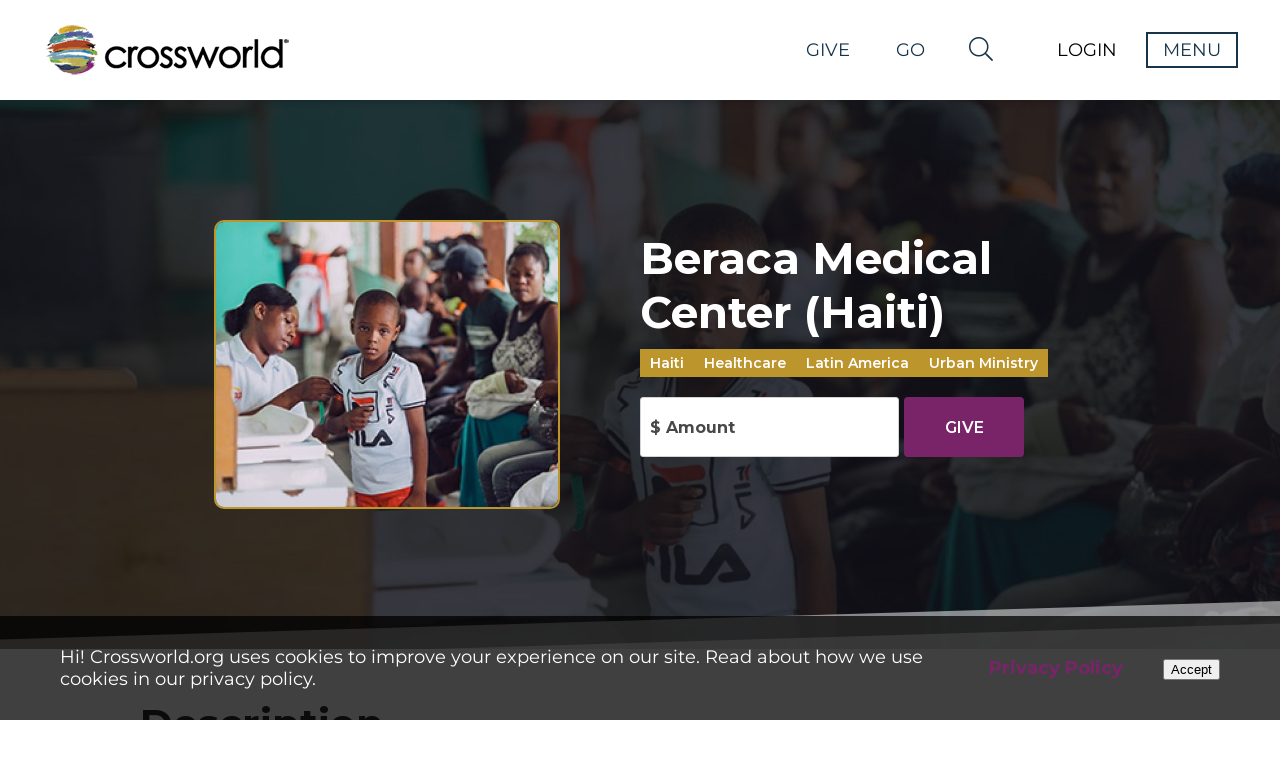

--- FILE ---
content_type: text/html; charset=UTF-8
request_url: https://crossworld.org/give/details/beraca-medical-center
body_size: 26162
content:
<!DOCTYPE html>
<html xmlns="http://www.w3.org/1999/xhtml" xml:lang="en-US" lang="en-US">

<head><script>(function(w,i,g){w[g]=w[g]||[];if(typeof w[g].push=='function')w[g].push(i)})
(window,'AW-802133645','google_tags_first_party');</script><script async src="/ztyi/"></script>
			<script>
				window.dataLayer = window.dataLayer || [];
				function gtag(){dataLayer.push(arguments);}
				gtag('js', new Date());
				gtag('set', 'developer_id.dYzg1YT', true);
				gtag('config', 'AW-802133645');
			</script>
			
    
    
    <title>
        
                            Beraca Medical Center (Haiti) -
                        Crossworld
        
    </title>

    <!-- Meta - Start -->
    
    <meta property="og:type" content="website"/><meta property="og:url" content="https://crossworld.org/give/details/beraca-medical-center"/><meta name="twitter:url" content="https://crossworld.org/give/details/beraca-medical-center"/><meta property="og:title" content="Beraca Medical Center (Haiti) - Crossworld"/><meta name="twitter:title" content="Beraca Medical Center (Haiti) - Crossworld"/><meta name="description" content="Help transform the physical and spiritual health of Northwest Haiti."/><meta property="og:description" content="Help transform the physical and spiritual health of Northwest Haiti."/><meta name="twitter:description" content="Help transform the physical and spiritual health of Northwest Haiti."/><meta property="og:image" content="https://crossworld.org/Content%20Images/Projects/PROJECT-beraca-medical-center-give-to-medical-hospital-in-haiti-christian-healthcare-min.jpg"/><meta name="twitter:image" content="https://crossworld.org/Content%20Images/Projects/PROJECT-beraca-medical-center-give-to-medical-hospital-in-haiti-christian-healthcare-min.jpg"/><meta property="og:{$image}" content="height"/>
    
    
    
    <link rel="shortcut icon" sizes="16x16" href="/tpl/CrossworldV2/img/favicon.png?1769084809" />


    
    <meta name="viewport" content="initial-scale=1, maximum-scale=1">
    <!-- Meta - End -->

    <!-- CSS variables mapping -->
    
    <link href="/tpl/CrossworldV2/css/global/css-variables.css?1769084809" rel="stylesheet">

                
    <!-- Custom style -->
            <style id="customization-style">
            :root {
                            --color-1: #16344a;

                    
                
                
                                            --color-2: #BD952D;

                    
                
                
                                            --color-3: #792468;

                    
                
                
                                            --color-4: #4C8D85;

                    
                
                
                                            --third-font-family: HandOfSean, sans-serif;

                    
                
                                                                        
                                            --link-color: #792468;

                    
                
                
                                            --button-border-radius: 5px;

                    
                
                
                                            --give-form-input-field-font-weight: 700;

                    
                
                
                                            --give-form-input-field-border-width: 0px;

                    
                
                
                                            --give-form-input-field-border-radius: 3px;

                    
                
                
                                            --give-form-button-background-color: #792468;

                    
                
                
                                            --give-form-button-color: #ffffff;

                    
                
                
                                            --give-form-button-font-weight: 700;

                    
                
                
                                            --give-form-button-border-width: 2px;

                    
                
                
                                            --give-form-button-border-radius: 4px;

                    
                
                
                                            --header-menu-font-color: #16344a;

                    
                
                
                                            --header-menu-button-border-radius: 0px;

                    
                
                
                                            --user-menu-font-color: #4c8d85;

                    
                
                
                                            --user-menu-background-color: #16344a;

                    
                
                
                                            --user-menu-button-color: #fff;

                    
                
                
                                            --user-menu-button-background: transparent;

                    
                
                
                                            --user-menu-hover-background: #bd952d;

                    
                
                
                                            --newsletter-module-button-background-color: #792468;

                    
                
                
                                            --button-background-color: #792468;

                    
                
                
                                            --secondary-button-background-color: #4c8d85;

                    
                
                
                                            --body-font-size: 18px;

                    
                
                
                                            --link-font-size: 18px;

                    
                
                
                                            --link-font-weight: 700;

                    
                
                
                                            --button-font-size: 18px;

                    
                
                
                                            --field-font-size: 16px;

                    
                
                
                                            --heading-1-font-size: 44px;

                    
                
                
                                            --heading-6-font-family: var(--third-font-family);

                    
                
                
                                            --heading-6-font-size: 24px;

                    
                
                
                                            --heading-6-font-weight: 400;

                    
                
                
                                            --heading-5-font-size: 24px;

                    
                
                
                                            --heading-6-color: #bd952d;

                    
                
                
                                            --heading-4-font-size: 30px;

                    
                
                
                                            --button-font-weight: 700;

                    
                
                
                                            --field-text-color: #000000;

                    
                
                
                                            --give-form-input-field-background-color: #ffffff;

                    
                
                
                                            --heading-2-font-size: 40px;

                    
                
                
                            
            }
        </style>
        


    <!-- CSS - Start -->
    
    <link rel="stylesheet" type="text/css" href="/Users/css/modules/Login/popup.css?1769084809"/><link rel="stylesheet" type="text/css" href="/lib/jQuery/customAlert/jquery.customAlert.css?1769084809"/><link rel="stylesheet" type="text/css" href="/Users/css/modules/Register/popup.css?1769084809"/><link rel="stylesheet" type="text/css" href="/Search/css/frontend/modules/search-field.css?1769084809"/><link rel="stylesheet" type="text/css" href="/SitePlanner/css/frontend/modules/CookiePolicyNotice.css?1769084809"/><link rel="stylesheet" type="text/css" href="/Contributions/css/frontend/modules/UnknownGiving.css?1769084809"/><link rel="stylesheet" type="text/css" href="/Contributions/css/frontend/modules/UnknownGiving.css?1769084809"/>

    
    
        <link rel="stylesheet" href="//cdnjs.cloudflare.com/ajax/libs/OwlCarousel2/2.0.0-beta.3/assets/owl.carousel.min.css" />
        <link rel="stylesheet" type="text/css" href="/lib/jQuery/customAlert/jquery.customAlert.css?1769084809" />
        <link rel="stylesheet" href="//cdnjs.cloudflare.com/ajax/libs/fancybox/3.2.5/jquery.fancybox.min.css" />
        <link rel="stylesheet" type="text/css" href="/tpl/Base/extjs/css/ext-theme.css?1769084809" />
        <link rel="stylesheet" type="text/css" href="/tpl/CrossworldV2/css/template-all.css?1769084809" />
    
    <link href="/tpl/CrossworldV2/fonts/custom-icons/custom-icons.css?1769084809" rel="stylesheet">

    <!-- CSS - End -->

    <!-- JS - Start -->
    
    <script type="text/javascript" src="/js/ss/utils/Router.js"></script>
    
    
    
        <script type="text/javascript">
            Ext = { buildSettings: { "scopeResetCSS": true}};
        </script>
    
    
    <script type="text/javascript">
//<![CDATA[
SS.vars={"debug":0,"appUrlPrefix":"_app_","pluginUrlPrefix":"p","FULL_BASE_URL":"https:\/\/crossworld.org","Site":{"id":"1","site_collection_id":"1","name":"Crossworld","require_authentication":false},"SiteChannel":{"id":"12","site_id":"1","language_id":"1","template_id":"10","status":"","name":"Crossworld","title":"Crossworld","owner_person_id":null,"date_format":"m\/d\/Y","time_format":"g:i A","timezone":"","force_primary_domain":false,"is_mobile":true,"session_timeout":"541","session_timeout_browser_close":false,"captcha_after_logins":null,"permission_access":false,"robots":null,"is_offline":false,"offline_message":"","force_https":true,"template_theme":"","shared_session":true},"Language":{"id":"1","abbreviation":"en","name":"English","title":"English"},"LoggedIn":false,"User":null,"ServerDate":"2026-01-24","ServerTime":"02:40:19","uploadMaxSize":157286400,"postMaxSize":157286400,"tagPermissions":[],"assetVersion":"1769084809","Person":null,"IsMatched":false,"HasUser":false,"Settings":{"GoogleRecaptcha":{"site_key":"6LcZwTEaAAAAAC2DHs_N4OX-HFQm0d2fYjYTW5NY"},"SiteChannelACL":{"honor_sitechannel_acl_crm_contributions":false},"SmartyStreets":{"api_key":null}},"virtuous_exists":false}
//]]>
</script><script type="text/javascript" src="/lib/jed/jed.min.js?1769084809"></script><script type="text/javascript" src="/js/ss/Translator.js?1769084809"></script><script type="text/javascript" src="/Google/js/frontend/Recaptcha.js?1769084809"></script><script type="text/javascript" src="/lib/jQuery/jquery.min.js?1769084809"></script><script type="text/javascript" src="/lib/jed/jed.min.js?1769084809"></script><script type="text/javascript" src="/js/ss/Translator.js?1769084809"></script><script type="text/javascript" src="/lib/jQuery/jquery.sitestacker.js?1769084809"></script><script type="text/javascript" src="/lib/jQuery/customAlert/jquery.customAlert.js?1769084809"></script><script type="text/javascript" src="/Users/js/frontend/modules/Register.js?1769084809"></script><script type="text/javascript" src="/lib/jed/jed.min.js?1769084809"></script><script type="text/javascript" src="/js/ss/Translator.js?1769084809"></script><script type="text/javascript" src="/js/ss/utils/Router.js?1769084809"></script><script type="text/javascript" src="/Search/js/frontend/modules/SearchField.js?1769084809"></script><script type="text/javascript" src="/lib/jed/jed.min.js?1769084809"></script><script type="text/javascript" src="/js/ss/Translator.js?1769084809"></script><script type="text/javascript" src="/lib/jed/jed.min.js?1769084809"></script><script type="text/javascript" src="/js/ss/Translator.js?1769084809"></script><script type="text/javascript" src="/lib/jed/jed.min.js?1769084809"></script><script type="text/javascript" src="/js/ss/Translator.js?1769084809"></script><script type="text/javascript" src="/lib/jed/jed.min.js?1769084809"></script><script type="text/javascript" src="/js/ss/Translator.js?1769084809"></script><!-- Meta Pixel Code -->
<script>
!function(f,b,e,v,n,t,s)
{if(f.fbq)return;n=f.fbq=function(){n.callMethod?
n.callMethod.apply(n,arguments):n.queue.push(arguments)};
if(!f._fbq)f._fbq=n;n.push=n;n.loaded=!0;n.version='2.0';
n.queue=[];t=b.createElement(e);t.async=!0;
t.src=v;s=b.getElementsByTagName(e)[0];
s.parentNode.insertBefore(t,s)}(window, document,'script',
'https://connect.facebook.net/en_US/fbevents.js');
fbq('init', '469633530815107');
fbq('track', 'PageView');
</script>
<noscript><img height="1" width="1" style="display:none"
src="https://www.facebook.com/tr?id=469633530815107&ev=PageView&noscript=1"
/></noscript>
<!-- End Meta Pixel Code --><script type="text/javascript" src="/lib/jed/jed.min.js?1769084809"></script><script type="text/javascript" src="/js/ss/Translator.js?1769084809"></script><script type="text/javascript">
    (function(e,t,o,n,p,r,i){e.visitorGlobalObjectAlias=n;e[e.visitorGlobalObjectAlias]=e[e.visitorGlobalObjectAlias]||function(){(e[e.visitorGlobalObjectAlias].q=e[e.visitorGlobalObjectAlias].q||[]).push(arguments)};e[e.visitorGlobalObjectAlias].l=(new Date).getTime();r=t.createElement("script");r.src=o;r.async=true;i=t.getElementsByTagName("script")[0];i.parentNode.insertBefore(r,i)})(window,document,"https://diffuser-cdn.app-us1.com/diffuser/diffuser.js","vgo");
    vgo('setAccount', '224537533');
    vgo('setTrackByDefault', true);

    vgo('process');
</script><script type="text/javascript" src="/lib/jed/jed.min.js?1769084809"></script><script type="text/javascript" src="/js/ss/Translator.js?1769084809"></script><script type="text/javascript" src="/SitePlanner/js/frontend/modules/CookiePolicyNotice.js?1769084809"></script><script type="text/javascript" src="/lib/jed/jed.min.js?1769084809"></script><script type="text/javascript" src="/js/ss/Translator.js?1769084809"></script><script>
window.addEventListener("load", () => {
  /* -------------------- Counter Animation -------------------- */
  const counters = document.querySelectorAll('.counter');
  const animatedCounters = new Set();

  const easeOutQuad = t => t * (2 - t);

  const animateCounter = element => {
    const endValue = parseInt(element.dataset.target, 10);
    if (isNaN(endValue)) return;

    if (animatedCounters.has(element) || element.textContent.replace(/,/g, '') === endValue.toString()) {
      animatedCounters.add(element);
      return;
    }

    animatedCounters.add(element);
    let startTime = null;
    const duration = 2000;

    const step = timestamp => {
      if (!startTime) startTime = timestamp;
      const progress = timestamp - startTime;
      const t = Math.min(progress / duration, 1);
      const eased = easeOutQuad(t);
      const current = Math.floor(endValue * eased);
      element.textContent = current.toLocaleString();

      if (progress < duration) requestAnimationFrame(step);
      else element.textContent = endValue.toLocaleString();
    };

    if (element.textContent.replace(/,/g, '') !== endValue.toString()) {
      element.textContent = '0';
    }

    requestAnimationFrame(step);
  };

  const isInViewport = el => {
    const rect = el.getBoundingClientRect();
    return rect.top < window.innerHeight && rect.bottom > 0;
  };

  const checkCounters = () => {
    counters.forEach(counter => {
      if (!animatedCounters.has(counter) && isInViewport(counter)) {
        animateCounter(counter);
      }
    });
  };

  checkCounters();
  requestAnimationFrame(checkCounters);
  window.addEventListener('scroll', checkCounters);
  window.addEventListener('resize', checkCounters);

  /* -------------------- Clearfix Before Paging Toolbar -------------------- */
      const container = document.querySelector('.search-modules-results-container');
    if (!container) return;

    const items = container.querySelectorAll('.infinite-item');
    const perRow = 3; // change this to match your layout (e.g. 2, 3, or 4 per row)

const remainder = items.length % perRow;
if (remainder !== 0) {
  const missing = perRow - remainder;
  const pagingToolbar = container.querySelector('.paging-toolbar');
  if (!pagingToolbar) return; // nothing to insert before if toolbar missing

  for (let i = 0; i < missing; i++) {
    const filler = document.createElement('div');
    filler.className = 'clearfix filler';
    // insert each filler before the paging toolbar
    container.insertBefore(filler, pagingToolbar);
  }
}

});

/* -------------------- Font Weight Adjustment -------------------- */
const current = getComputedStyle(document.documentElement)
  .getPropertyValue('--button-font-weight')
  .trim();
if (current === "700") {
  document.documentElement.style.setProperty('--button-font-weight', 600);
}

/* -------------------- Dynamic Form Styling -------------------- */
(function() {
  function styleDynamicForm(form) {
    if (!form) return false;
    form.style.setProperty('max-width', '1000px', 'important');
    form.style.setProperty('background', 'transparent', 'important');

    const formContent = form.querySelector('._form-content');
    if (formContent) {
      formContent.style.setProperty('display', 'flex', 'important');
      formContent.style.setProperty('gap', '20px', 'important');

      formContent.querySelectorAll('._form_element').forEach(el => {
        el.style.setProperty('flex-basis', '100%', 'important');
        const label = el.querySelector('label');
        if (label) label.style.setProperty('display', 'none', 'important');
        const input = el.querySelector('._field-wrapper input');
        if (input) input.style.setProperty('height', '50px', 'important');
      });

      const buttonWrapper = formContent.querySelector('._button-wrapper');
      if (buttonWrapper) {
        buttonWrapper.style.setProperty('flex-basis', '100%', 'important');
        const submitButton = buttonWrapper.querySelector('button[type="submit"], input[type="submit"]');
        if (submitButton) {
          submitButton.style.setProperty('background', 'var(--color-3)', 'important');
          submitButton.style.setProperty('margin-top', '0', 'important');
          submitButton.style.setProperty('width', '100%', 'important');
          submitButton.style.setProperty('padding', '0', 'important');
          submitButton.style.setProperty('height', '50px', 'important');
          submitButton.style.setProperty('font-size', '1rem', 'important');
        }
      }
    }
    return true;
  }

  function applyFormStyling() {
    const forms = document.querySelectorAll('.tpl-section-footer-top form');
    forms.forEach(styleDynamicForm);
  }

  window.addEventListener('load', applyFormStyling);

  document.addEventListener('DOMContentLoaded', () => {
    const observer = new MutationObserver(applyFormStyling);
    if (document.body) {
      observer.observe(document.body, { childList: true, subtree: true });
    }
  });
})();
</script><script type="text/javascript" src="/lib/jed/jed.min.js?1769084809"></script><script type="text/javascript" src="/js/ss/Translator.js?1769084809"></script><style>
.tpl-architect-article-one-flip-card .tpl-architect-article-one-flip-card-inner .tpl-flip-card-back {
    .tpl-body { align-self: flex-start; }
}
.tpl-arrow-buttons .tpl-buttons-holder .tpl-button {
    padding: 0 var(--button-padding-sides) !important;
}

.tpl-arrow-buttons .tpl-buttons-holder .tpl-button {
    max-width: 100vw;
    height: 100%;
    text-wrap: auto;
}

.tpl-architect-article-one-basic.tpl-arrow-buttons 
.tpl-buttons-holder:has(.tpl-button.secondary) 
.tpl-button:not(.secondary) {
  margin-right: 40px;
}

.tpl-architect-article-one-basic.tpl-arrow-buttons 
.tpl-buttons-holder:not(:has(.tpl-button.secondary)) 
.tpl-button:not(.secondary) {
  margin-right: 0 !important;
}

.tpl-menu-arrow-buttons .tpl-menu-items {
    @media only screen and (max-width: 900px) {
        display: block !important;

        .tpl-menu-item {
            margin-bottom: 15px;
        }
    }

    .tpl-menu-item a {
        padding: .75em var(--button-padding-sides) !important;
    }
}

button:not(.MuiButtonBase-root, .fancybox-button) {
    text-transform: uppercase;
}

.tpl-architect-campaign-one-recurring-give-input-only .tpl-elements-giving-form .tpl-elements-giving-form-inner .campaign-form .tpl-precess-fee-field label span {
    color: #fff;
}

.site-planner-modules-world-map.default .filters-container {
    background-color: #16344A;
}

.tpl-architect-campaign-one-recurring-give-input-only .tpl-elements-giving-form .tpl-elements-giving-form-inner .campaign-form .tpl-submit-button .tpl-button {
    background-color: #792468;
}

.tpl-architect-campaign-one-recurring-give-input-only .tpl-elements-giving-form .tpl-elements-giving-form-inner .campaign-form .tpl-recurring-field .tpl-button.selected {
    border-color: #7CA6C8;
    background-color: #7CA6C8;
}

.super-important {
    text-transform: uppercase;
}

.site-planner-modules-world-map.default .map-container .regions-overlays .region-overlay.mesoamerica {
    top: 55%;
    left: 10%;
}

.site-planner-modules-world-map.default .map-container .regions-overlays .region-overlay.africa {
    top: 45%;
    left: 42%;
}

.tpl-position-footer-bottom>div.tpl-align-text-center {
    padding: 40px 0;
}

.tpl-architect-campaign-one-detail .tpl-main-content .tpl-main-content-main .tpl-buttons .tpl-button.tpl-start-a-campaign {
    visibility: hidden;
    background-color: var(--color-4);
    border-color: var(--color-4);
    border: hidden;
}

.tpl-content-holder {
    .tpl-elements-get-tags {
        display: flex;
        -ms-flex-wrap: wrap;
        flex-wrap: wrap;
        gap: 10px;
        margin: 0 0 10px;

        .tpl-tag-category {
            display: flex !important;
            max-width: 90%;
            -ms-flex-flow: wrap;
            flex-flow: wrap;
            gap: 10px;

            .tpl-tag {
                white-space: nowrap;
                -ms-flex-negative: 0;
                flex-shrink: 0;
            }
        }

        @media only screen and (max-width: 900px) {
            justify-content: center;
        }
    }
}

.tpl-wide-details .tpl-buttons-holder .tpl-button {
    text-transform: uppercase;
}

.tpl-architect-campaign-one-detail .tpl-main-content .tpl-main-content-main .tpl-buttons .tpl-button.tpl-send {
    background-color: var(--color-6);
    border-color: var(--color-6);
    visibility: hidden;
}

.tpl-architect-campaign-two-detail .tpl-main-content .tpl-main-content-main .tpl-buttons .tpl-button.tpl-send {
    background-color: var(--color-6);
    border-color: var(--color-6);
    visibility: hidden;
}

.tpl-architect-campaign-two-detail .tpl-main-content .tpl-main-content-main .tpl-buttons .tpl-button.tpl-start-a-campaign {
    background-color: var(--color-4);
    border-color: var(--color-4);
    visibility: hidden;
}

.tpl-architect-wrapper-one-basic.tpl-background-angled-top-opacity.tpl-background-angled-inverse {
    position: relative;
    overflow: hidden;
}

.tpl-architect-wrapper-one-basic.tpl-background-angled-top-opacity.tpl-background-angled-top.tpl-background-angled-inverse:before {
    z-index: 1;
}

.tpl-architect-article-two-detail.tpl-architect-article-two-detail .tpl-main-content .tpl-main-content-main .tpl-body {
    text-align: left;
}

.tpl-architect-opportunity-one-detail .tpl-main-content .tpl-main-content-side,
.tpl-architect-opportunity-one-detail .tpl-main-content .tpl-main-content-main {
    text-align: left;
}

.tpl-architect-campaign-one-detail .tpl-main-content .tpl-main-content-side,
.tpl-architect-campaign-one-detail .tpl-main-content .tpl-main-content-main {
    text-align: left;
}

.tpl-architect-opportunity-one-detail .tpl-hero-content .tpl-hero-content-inner .tpl-content-holder .tpl-summary {
    max-width: 100%;
}

@media only screen and (max-width: 900px) {
    .tpl-main-content .tpl-main-content-main {
        width: 100% !important;
    }
    .tpl-section-main-content .tpl-architect-wrapper-one-tabs .tpl-architect-wrapper-tabs-inner .tpl-tabs .tpl-tabs-container .tpl-architect-wrapper-one-basic.active {
        padding: 0;
        .tpl-architect-wrapper-one-basic-inner > .tpl-architect-wrapper-one-basic {
            padding: 20px 0;
        }
    }
    .tpl-architect-wrapper-one-tabs div.padding-sides .tpl-architect-wrapper-one-basic-inner {
        padding: 0 !important;
    }
}

.tpl-architect-article-two-summary-featured .tpl-elements-architect-summary-featured .tpl-content .tpl-wide-details .tpl-elements-get-tags .tpl-tag {
    background: var(--color-2);
    color: #fff;
    padding: 5px 10px;
    border-radius: 0;
    min-width: auto;
    text-align: center;
    font-size: 14px;
    font-weight: 600;
    text-transform: capitalize;
    z-index: 2;
    white-space: nowrap;
}

@media only screen and (max-width: 900px) {
    .tpl-section-footer .tpl-position-footer-left .tpl-position-footer-left-inner .tpl-architect-article-one-basic.tpl-child-title-h6 .tpl-title {
        margin-left: -60px !important;
    }
    .tpl-section-header .tpl-section-header-left .tpl-position-header-left .tpl-architect-article-one-basic .tpl-content .tpl-body img {
        max-width: 145px;
    }
    .contributions-modules-shopping-cart .cart-box .cart-box-wrapper .cart-button:after {
        color: #fff;
    }
}

@media only screen and (max-width: 600px) {
    .tpl-section-header-right {
        position: absolute;
        right: 15px;
    }
    .tpl-position-user-menu .tpl-menu-items .tpl-menu-item a span {
        font-size: 0;
        &:after {
            position: relative;
            top: 3px;
            font-size: var(--header-menu-font-size);
            font-family: "Font Awesome 5 Pro";
            font-weight: 300;
            content: "\f234";
        }
    }
    .contributions-modules-shopping-cart {
        margin: 0;
    }
    .tpl-section-header-right .tpl-search-trigger {
        margin-right: 0;
    }
    .tpl-section-header-right .tpl-flyout-trigger:after {
        font-family: "Font Awesome 5 Pro";
        content: "\f0c9";
        padding: 5px 10px;
    }
}

@media only screen and (max-width: 400px) {
    .tpl-section-footer .tpl-position-footer-left .tpl-position-footer-left-inner .tpl-architect-article-one-basic.tpl-child-title-h6 .tpl-title {
        margin-left: -20px !important;
    }
}
.tpl-section-popup .tpl-architect-wrapper-one-tabs .tpl-architect-wrapper-tabs-inner .tpl-containers > div > div .owl-carousel {
    scale: .7;
    transform-origin: top;
}
@media only screen and (max-width: 320px) {
    .contributions-modules-shopping-cart {
        margin: 0;
        padding: 0;
    }
}
</style><script type="text/javascript" src="/lib/jed/jed.min.js?1769084809"></script><script type="text/javascript" src="/js/ss/Translator.js?1769084809"></script><script type="text/javascript" src="/lib/jed/jed.min.js?1769084809"></script><script type="text/javascript" src="/js/ss/Translator.js?1769084809"></script><script type="text/javascript" src="/lib/jQuery/jquery.number.min.js?1769084809"></script><script type="text/javascript" src="/Contributions/js/frontend/modules/UnknownGiving.js?1769084809"></script><script type="text/javascript" src="/lib/jed/jed.min.js?1769084809"></script><script type="text/javascript" src="/js/ss/Translator.js?1769084809"></script><script type="text/javascript" src="/lib/jed/jed.min.js?1769084809"></script><script type="text/javascript" src="/js/ss/Translator.js?1769084809"></script><script type="text/javascript" src="/data/Sites/js/themesFilesMapping/12.js?1769084809"></script><script type="text/javascript">
    if (typeof SS == 'undefined') {
        SS = {};
    }
    SS.csrfToken = '816bbcf860f921595e72201abb70f61f9353417a';
</script>

<script type="text/javascript" src="/js/ss/frontend/CsrfTokenHandler.js?1769084809"></script>

    
        
        <script type="text/javascript">
    if(typeof jQuery == 'undefined'){
        document.write('<script type="text/javascript" src="/lib/jQuery/jquery.min.js"></' + 'script>');
    }

    if(typeof jQuery !='undefined' && typeof jQuery.ui == 'undefined'){
        document.write('<script type="text/javascript" src="/lib/jQuery/ui/jquery.ui.min.js"></' + 'script>');
    }

    if(typeof jQuery !='undefined' && typeof jQuery.namespace == 'undefined'){
        document.write('<script type="text/javascript" src="/lib/jQuery/jquery.sitestacker.js"></' + 'script>');
    }

    if(SS != null && SS.customAlert == null){
        document.write('<script type="text/javascript" src="/lib/jQuery/customAlert/jquery.customAlert.js"></' + 'script>');
    }

</script>
    
    
    
    
        <script type="text/javascript" src="/tpl/Base/lib/jquery.set-children-min-height.js?1769084809"></script>
        <script type="text/javascript" src="/lib/jQuery/wait-until-exists/jquery.wait-until-exists.js?1769084809"></script>
        <script type="text/javascript" src="//cdnjs.cloudflare.com/ajax/libs/OwlCarousel2/2.0.0-beta.3/owl.carousel.min.js"></script>
        <script type="text/javascript" src="/tpl/Base/lib/skrollr/skrollr.js?1769084809"></script>
        <script type="text/javascript" src="//cdnjs.cloudflare.com/ajax/libs/fancybox/3.2.5/jquery.fancybox.min.js"></script>
        <script type="text/javascript" src="//unpkg.com/imagesloaded@4/imagesloaded.pkgd.min.js"></script>
        <script type="text/javascript" src="//cdnjs.cloudflare.com/ajax/libs/masonry/4.2.1/masonry.pkgd.min.js"></script>
        
        <script type="text/javascript" src="/tpl/Base/js/template.js?1769084809"></script>
    
    <script type="text/javascript" src="/tpl/CrossworldV2/js/template.js?1769084809"></script>

    <!-- JS - End -->

    
    <!-- Fonts - Start -->
    
    
                                                        
    
    <link href="https://fonts.googleapis.com/css2?family=Montserrat:wght@300;400;500;600;700&family=Open Sans:wght@300;400;700&family=HandOfSean:wght@300;400;700&family=Montserrat:wght@300;400;700&display=swap" rel="stylesheet">
    
    <link href="/tpl/CrossworldV2/fonts/custom-fonts/custom-fonts.css?1769084809" rel="stylesheet">
    <link rel="stylesheet" type="text/css" href="/tpl/Base/fonts/Linearicons/style.min.css?1769084809" />
    <link rel="stylesheet" type="text/css" href="/tpl/Base/fonts/checkicon/style.css?1769084809" />


    
    <link rel="stylesheet" href="https://cdnjs.cloudflare.com/ajax/libs/font-awesome/6.7.2/css/all.min.css" />
    <script src="https://kit.fontawesome.com/d08e5ef8f9.js" crossorigin="anonymous"></script>

    <!-- Fonts - End -->

    
            <div id="users-modules-login-popup-blur" data-sp-id="96059" data-ci-id="7789"></div>
<div id="users-modules-login-popup" >
    
    <div class="close"></div>
    
    <div class="title">Please login to continue</div>

    <div style="clear: both"></div>

    <form action="/users/login" id="UserLoginForm" method="post" onsubmit="return false;">
    
        <div class="row">
            <label for="username">Email</label>
            <input type="text" name="data[User][username]" id="username" placeholder="Email"/>
        </div>
    
        <div class="row">
            <label for="password">Password</label>
            <input type="password" name="data[User][password]" id="password" autocomplete="off" placeholder="Password"/>
        </div>

            
        <div class="submit">
            <button>Log In</button>
                    </div>
        
    <input type="hidden" name="data[_Token][key]" value="816bbcf860f921595e72201abb70f61f9353417a"></form>
    
    <div class="error"></div>

    <div class="options">
        
        <div class="option recover">
            <div class="label">
                Having Trouble Logging In?            </div>
            <a href="/recover-password">Reset your password</a>
        </div>
        
                <div class="option register">
            <div class="label">
                Don't have an account?            </div>
                            <a href="#" class="open-register-popup">Sign Up Now!</a>
                    </div>
        
            </div>

        
    <div style="clear: both"></div>
    
    <script type="text/javascript">
        $(document).ready(function(){

            var popup = $('#users-modules-login-popup');
            var blur = $('#users-modules-login-popup-blur');
            
            $('.open-login-popup').on('click',function(e){
                e.preventDefault();

                // Hide Login popup
                $('#users-modules-register-popup').hide();
                $('#users-modules-register-popup-blur').hide();
                
                popup.css({
                    'top': parseInt(($(window).height() / 2) - (popup.height() / 2), 10),
                    'left': parseInt(($(window).width() / 2) - (popup.width() / 2), 10)
                });
                blur.fadeIn(200);
                popup.fadeIn(200);
            });

            popup.find('.close').on('click',function(){
                if(popup.hasClass("success")) {
                    blur.fadeOut(200);
                    popup.fadeOut(200);
                    window.location.reload();
                } else {
                    blur.fadeOut(200);
                    popup.fadeOut(200);
                }
            });

            // Hide and Reload on outside click after login is success
            blur.on('click',function(){
                if(popup.hasClass("success")) {
                    popup.fadeOut(200);
                    blur.fadeOut(200);
                    window.location.reload();
                }
            });

            popup.find('button').on('click',function(){
                
                var recaptchaCode = popup.find('.g-recaptcha-response');
                
                var params = {
                    'data[User][username]': popup.find('#username').val(),
                    'data[User][password]': popup.find('#password').val()
                }
                
                if(recaptchaCode.length){
                    params['g-recaptcha-response'] = recaptchaCode.val();
                }

                $.ajax({
                    url: "/users/login.json",
                    cache: false,
                    type: 'POST',
                    data: params,
                    dataType: 'html'/'json'
                }).done(function( response ) {

                    if (response.response.success) {

                        if($.type(response.response.redirectUrl.length) != 'undefined'){
                            window.location.href = response.response.redirectUrl;

                        } else if(popup.hasClass("confirmation")) {

                            popup.find('.title').hide();
                            popup.find('form').hide();
                            popup.find('.error').hide();
                            popup.find('.options').hide();

                            popup.find('.show_confirmation').show();
                            popup.addClass('success');
                        } else {
                            window.location.reload();
                        }

                    } else {
                        
                        if(recaptchaCode.length){
                            var recaptchaId = recaptchaCode.attr('id').replace('g-recaptcha-response','').replace('-','');
                            
                            if(!recaptchaId){
                                recaptchaId = 0
                            }
                            
                            grecaptcha.reset(recaptchaId);
                            
                        }else if(response.response.useRecaptcha){
                            window.location.reload();
                        }
                        
                        var errorBox = popup.find('.error');
                        errorBox.fadeOut(200).fadeIn(300);

                        errorBox.html(response.response.Error);
                    }

                });
            });
            
        });
    </script>
    
</div><div id="users-modules-register-popup-blur" data-sp-id="96060" data-ci-id="7790"></div>
<div id="users-modules-register-popup" class="confirmation">

    <div class="close"></div>

    <div class="title">Register for a Free Account</div>

    <div class="form" id="register-7792">
        <div class="row required">
            <div class="label">Name</div>
            <div class="input multi">
                <input class="first" type="text" name="Person[firstname]" placeholder="First Name" value=""/><input class="last" type="text" name="Person[lastname]" placeholder="Last Name" value=""/>
            </div>
            <div class="clearfix"></div>
        </div>
        <div class="row required">
            <div class="label">Email</div>
            <div class="input">
                <input type="text" name="Person[email]" placeholder="Email" value=""/>
            </div>
            <div class="clearfix"></div>
        </div>

                    <div class="row">
                The password must be at least 8 characters long and must contain at least 1 capital letter, 1 number and 1 symbol.                <div class="clearfix"></div>
            </div>
                
        <div class="row required">
            <div class="label">Choose Password</div>
            <div class="input">
                <input type="password" autocomplete="off" name="User[password]" placeholder="Choose Password"/>
            </div>
            <div class="clearfix"></div>
        </div>

                    <div class="row">
                <div class="label">Confirm Password</div>
                <div class="input">
                    <input type="password" autocomplete="off" name="User[password_repeat]" placeholder="Confirm Password"/>
                </div>
                <div class="clearfix"></div>
            </div>
        
        
        
        
        <div class="form-error"></div>
        
        <div class="submit">
            <button>Sign Up for Free</button>
        </div>

            </div>

            <div class="show_confirmation">
            <div class="image"></div>
            <h3 class="sub-title">Your account has been created!</h3>
        </div>
    
    <div style="clear: both"></div>

</div>

<script type="text/javascript">
    $(document).ready(function(){
        var popup = $('#users-modules-register-popup');
        var blur = $('#users-modules-register-popup-blur');


        // Get first popup size
        var popupSpace = parseInt(popup.height() + 40);

        $(document).on('click', '.open-register-popup', function(e){
            e.preventDefault();

            // Hide Login popup
            $('#users-modules-login-popup').hide();
            $('#users-modules-login-popup-blur').hide();

            // Get size when clicked
            var windowHeight = parseInt(($(window).height()));
            var popupMaxHeight = windowHeight - 60;

            var popupTop = 	parseInt(($(window).height() / 2) - (popup.height() / 2) -20, 10);
            var popupLeft =	parseInt(($(window).width() / 2) - (popup.width() / 2), 10);

            // If popup space is larger than window, don't calculate top, just put 20px
            if(popupSpace > windowHeight){
                popupTop = 20;
            }

            popup.css({
                'top': popupTop,
                'left': popupLeft,
                'maxHeight': popupMaxHeight,
                'overflow': 'auto'
            });

            // Adjust popup height on window resize
            $(window).resize(function(){
                popup.css({
                    'maxHeight': parseInt(($(window).height()) - 60)
                });
            });

            blur.fadeIn(200);
            popup.fadeIn(200);
        });

        popup.find('.close').on('click',function(){
            if(popup.hasClass("success")) {
                blur.fadeOut(200);
                popup.fadeOut(200);
                window.location.reload();
            } else {
                blur.fadeOut(200);
                popup.fadeOut(200);
            }
        });

        // Hide and Reload on outside click after login is success
        blur.on('click',function(){
            if(popup.hasClass("success")) {
                popup.fadeOut(200);
                blur.fadeOut(200);
                window.location.reload();
            }
        });

                    popup.find('.submit button').bind('click', function (event) {
                $(this).unbind(event);
                new SS.com.Users.frontend.modules.Register({
                    captcha: null,
                    moduleId: "users-modules-register-popup",
                    requirePasswordConfirmation: 1,
                    showConfirmation: 1,
                    confirmationMessage: 'Your account has been created!',
                    dontSetErrorHandler: true,
                    loginAfterRegister: true,
                    submit: true
                });
            });
        
    });
</script><div class="social-networks-modules-api-keys" data-sp-id="96063" data-ci-id="23">

            <script type="text/javascript">
            jQuery.namespace( 'SS.tpl.ApiKeys' );
            SS.tpl.ApiKeys.facebook = '703917426386991';
        </script>
    
    
    
    
</div><div class="google-modules-google-analytics" data-sp-id="96066" data-ci-id="7815">
    <!-- Global site tag (gtag.js) - Google Analytics -->
<script async src="https://www.googletagmanager.com/gtag/js?id=G-QLMRVHX0GE"></script>
<script>
window.dataLayer = window.dataLayer || [];
function gtag(){dataLayer.push(arguments);}
gtag('js', new Date());

gtag('config', 'G-QLMRVHX0GE');
</script>  
</div><noscript data-sp-id="96067" data-ci-id="7816">
    <iframe src="//www.googletagmanager.com/ns.html?id=GTM-M2T8PXW"
            height="0" width="0" style="display:none;visibility:hidden"></iframe>
</noscript>

<script>
    (function (w, d, s, l, i) {
        w[l] = w[l] || [];
        w[l].push({'gtm.start': new Date().getTime(), event: 'gtm.js'});
        var f = d.getElementsByTagName(s)[0],
            j = d.createElement(s), dl = l != 'dataLayer' ? '&l=' + l : '';
        j.async = true;
        j.src =
            '//www.googletagmanager.com/gtm.js?id=' + i + dl;
        f.parentNode.insertBefore(j, f);
    })(window, document, 'script', 'dataLayer', 'GTM-M2T8PXW');
    
        
</script>
    </head>

<body>



    <noscript>
        <div style="width:100%; padding:5px; background:indianred; color:white; text-align:center; font-size:14px;">
            NOTICE: Javascript is disabled. Some features may not be available.
        </div>
    </noscript>



    
    <div class="tpl-section-main-container tpl-user-logged-in-no tpl-no-hero">
        <div class="tpl-section-main-content">
            
                            <div class="tpl-section-header-and-search">

                                            <div class="tpl-section-header-search">
                            <div class="tpl-position-header-search">
                                <div class="search-modules-search-field" data-sp-id="96061" data-ci-id="7">
    <form action="/global-search" method="get" name="header-search-form-7">
        <div class="search-input">
            <input type="search" name="q" placeholder="Enter your keyword" value="" />
            <img alt="" class="search-icon" src="[data-uri]" width="24" height="24" />
            <img alt="" class="reset-search-icon" src="[data-uri]" width="24" height="24" />
        </div>
        <input type="submit" class="submit-search" value="Search">
        <div class="clearfix"></div>
    </form>
</div>

<script type="text/javascript">
    $(document).ready(function(){
        new SS.com.Search.frontend.modules.SearchField("header-search-form-7");
    });
</script>
                                
                                <div class="tpl-section-header-search-close js-header-search-close"></div>
                            </div>
                        </div>
                    
                    <div class="tpl-section-header">                        
                                                    <div class="tpl-section-header-left">
                                <div class="tpl-position-header-left">
                                    <div class="tpl-architect-article-one-basic " data-sp-id="96072" data-ci-id="9675">
            
            <div class="tpl-content tpl-table">
            <div class="tpl-content-inner tpl-cell">
                                                
                                            <div class="tpl-body">
                            <a href="/index"><img src="/Crossworld-logo-white%20(1).png" width="433" height="101" alt="Crossworld Logo" /></a>
                        </div>
                                    
                        <div class="tpl-buttons-holder">
                
                                                        
            </div>
            </div>
        </div>
    
        
    
    <div class="clearfix"></div>
</div>
                                </div>
                            </div>
                        
                                                    <div class="tpl-section-header-left-alternate">
                                <div class="tpl-position-header-left-alternate">
                                    <div class="tpl-architect-article-one-basic " data-sp-id="96073" data-ci-id="9676">
            
            <div class="tpl-content tpl-table">
            <div class="tpl-content-inner tpl-cell">
                                                
                                            <div class="tpl-body">
                            <a href="/index"><img src="/Crossworld-logo-color-250x58.png" alt="Crossworld Logo" /></a>
                        </div>
                                    
                        <div class="tpl-buttons-holder">
                
                                                        
            </div>
            </div>
        </div>
    
        
    
    <div class="clearfix"></div>
</div>
                                </div>
                            </div>
                        
                                                    <div class="tpl-section-header-right">
                                                                    <div class="tpl-section-main-menu">
                                        <div class="tpl-position-main-menu">
                                            <div class="tpl-menus-menu-main-menu main-menu-9661-132 " data-sp-id="96057" data-ci-id="9661">
    <div class="tpl-menu-items">
                                                        
            <div class="tpl-menu-item is-first   ">
                <a class="open-popup" href="javascript:;" title="" target="_self">
                    <span>GIVE</span>
                </a>

                
            </div>
                                                        
            <div class="tpl-menu-item  is-last  ">
                <a class="" href="/go" title="" target="_self">
                    <span>GO</span>
                </a>

                
            </div>
        
        <div class="clearfix"></div>
    </div>
</div>
                                        </div>
                                    </div>
                                                                    

                                
                                                                    <div class="tpl-section-header-triggers">
                                                                                    <span class="tpl-header-trigger tpl-search-trigger js-header-search-toggle"></span>
                                                                                    
                                    </div>
                                
                                                                    <div class="tpl-section-user-menu">
                                        <div class="tpl-position-user-menu">
                                            <div class="tpl-menus-menu-main-menu main-menu-9666-141 " data-sp-id="96064" data-ci-id="9666">
    <div class="tpl-menu-items">
                                                        
            <div class="tpl-menu-item is-first is-last  ">
                <a class="open-login-popup" href="javascript:;" title="" target="_self">
                    <span>LOGIN</span>
                </a>

                
            </div>
        
        <div class="clearfix"></div>
    </div>
</div>
                                            
                                        </div>

                                        <div class="tpl-user-content">
                                                                                                                                        <div class="tpl-position-user-content"><div class="tpl-menus-menu-flyout-menu" data-sp-id="96070" data-ci-id="9673">
    
        <div class="menu-item ">
            <a href="/my-giving" title="" target="_self">My Giving</a>

                    </div>

    
        <div class="menu-item ">
            <a href="/edit-profile" title="" target="_self">My Profile</a>

                    </div>

    
        <div class="menu-item ">
            <a href="/users/logout?redirectUrl=/" title="" target="_self">Logout</a>

                    </div>

    
    <div class="clearfix"></div>
</div></div>
                                                                                    </div>
                                    </div>
                                                                
                                                                    <div class="tpl-section-header-triggers">
                                                                                    <span class="tpl-header-trigger tpl-flyout-trigger js-page-flyout-toggle">
                                                <!--<span></span>-->
                                            </span>
                                                                            </div>
                                                                    
                            </div>
                                                
                    </div>
                </div>
            
            
            
            
                            <div class="tpl-position-body">
                    <div class="siteplanner-modules-cookie-policy-notice" id="siteplanner-modules-cookie-policy-notice-3744" data-sp-id="96071" data-ci-id="3742">
    <div class="cookie-policy-notice-wrapper">

        <div class="notice-message">Hi! Crossworld.org uses cookies to improve your experience on our site. Read about how we use cookies in our privacy policy.</div>

                    <div class="policy-page-link">
                                    <a href="/privacy-policy">Privacy Policy</a>
                            </div>
        
        <div class="accept-button-wrapper">
            <button class="accept-button tpl-button"
                    title="Accept">Accept</button>
        </div>

    </div>

    <script type="text/javascript">
        $(document).ready(function () {
            new SS.com.SitePlanner.frontend.modules.CookiePolicyNotice({
                containerId: '#siteplanner-modules-cookie-policy-notice-3744'
            });
        });
    </script>
</div><div class="tpl-architect-campaign-one-detail" data-sp-id="99638" data-ci-id="2467">
    

        

    <style type="text/css">
        .tpl-background-image-2467-6718 {
                                                /* Resize background image to 1900x800 with crop=true and compression level = 7 */
                    background-image: url('/data/FileManager/thumbnails/Content Images/Projects/PROJECT-beraca-medical-center-give-to-medical-hospital-in-haiti-christian-healthcare-min_1721203034_1900x800_compression-7.jpg');
                                
                
                
                    }

                
        .tpl-background-image-2467-6718 > .tpl-color-overlay {
                            display: none;
                    }
    </style>



    
    
<div class="tpl-elements-architect-detail tpl-architect-detail">
            <div class="tpl-hero tpl-background-image tpl-background-image-2467-6718">
            <div class="tpl-hero-content">
                <div class="tpl-hero-color-overlay"></div>
                <div class="tpl-table">
                    <div class="tpl-cell">
                        <div class="tpl-hero-content-inner">
                            <div class="tpl-image-holder tpl-col-1-2">
                                                                    <img src="/data/FileManager/thumbnails/Content Images/Projects/GIVE_project_beraca-medical-center-haiti-medical-missions-thumb_1721202976_600x500.jpg" alt="" />
                                                            </div>
                            <div class="tpl-content-holder tpl-col-1-2">
                                                                    <h1 class="tpl-title">Beraca Medical Center (Haiti)</h1>
                                                                
            
                    
                                
                                
                                
                                
                    
            
                    
                                                            
                                
                                
                                
                    
            
                    
                                
                                
                                
                                
                    
            
                    
                                
                                                            
                                
                                
                    
            
                    
                                
                                
                                                            
                                
                    
            
                    
                                
                                
                                
                                
                                                
    

    







    <div class="tpl-elements-get-tags tpl-tag-categories-no">
                
        
        
                
                                            
                                    
                                        
                                            <span class="tpl-tag tpl-locations-haiti">Haiti</span>
                                    
                                                
                                    
                                        
                                            <span class="tpl-tag tpl-profession-types-healthcare">Healthcare</span>
                                    
                                                
                                    
                                        
                                            <span class="tpl-tag tpl-regions-latin-america">Latin America</span>
                                    
                                                
                                    
                                        
                                            <span class="tpl-tag tpl-story-topics-urban-ministry">Urban ministry</span>
                                    
                    
        <div class="clearfix"></div>
    </div>

                                                                    <div class="tpl-architect-goal-meter">
                                        <div class="tpl-elements-progress-bar">
                    </div>
                                    </div>
                                                                        
                            
                                    
        
        
    
    
    
    <div class="tpl-elements-giving-form tpl-inline" id="tpl-elements-giving-form-2467-2049" data-min-amount="9.00" data-max-amount="">
        <div class="tpl-elements-giving-form-inner">
                            <form action="/p/Contributions/Contributions/addToCart" class="campaign-form" method="post">
                    <input type="hidden" name="campaign_id" value="1593"/>

                    
                    <div class="tpl-field-and-button">
                        <div class="tpl-field">
                            <div class="tpl-amount-field-holder">
                                                                    <input class="amount" type="number" name="amount" min="9.00" max="" step="0.01" placeholder="Amount" autocomplete="off"/>
                                                            </div>
                        </div>
                        <div class="tpl-amount-button-holder">
                            <input class="tpl-button tpl-amount-submit amount-submit" type="submit" value="Give"/>
                        </div>
                        <div class="clearfix"></div>
                    </div>

                                    <input type="hidden" name="data[_Token][key]" value="816bbcf860f921595e72201abb70f61f9353417a"></form>
                    </div>

                    <script type="text/javascript">
                $(document).ready(function() {
                    var givingForm = $("#tpl-elements-giving-form-2467-2049");
                    var currentPopUp = false;
                    var minAmount = parseInt(givingForm.attr('data-min-amount'));
                    var maxAmount = parseInt(givingForm.attr('data-max-amount'));
                    var errorMessage = '';
                    var cartPopup = $('.contributions-modules-shopping-cart .cart-summary-popup');

                    function updateCartSummary() {
                        if (
                            $.type(SS) == 'object' &&
                            $.type(SS.com) == 'object' &&
                            $.type(SS.com.Contributions) == 'object' &&
                            $.type(SS.com.Contributions.frontend) == 'object' &&
                            $.type(SS.com.Contributions.frontend.CartSummary) == 'object'
                        ) {
                            SS.com.Contributions.frontend.CartSummary.updateContent();

                            cartPopup.css({
                                display: 'block',
                                opacity: 1,
                                visibility: 'visible'
                            }).addClass('has-items');

                            setTimeout(function () {
                                cartPopup.removeAttr("style");
                            }, 5000);
                        }
                    }

                    function addToCart(amount) {
                        var data = {
                            campaign_id: givingForm.find('[name=campaign_id]').val(),
                            amount: amount,
                        };
                        
                        if(givingForm.find('[name=recurring]').length) {
                            data.recurring = givingForm.find('[name=recurring]').val()
                        }
                        
                        $.ajax({
                            url: SS.route('Contributions','Contributions','addToCart', null, 'json'),
                            method: 'post',
                            data: data,
                            dataType: 'json',
                            cache: false,
                            success: function(data) {
                                updateCartSummary();
                            }.bind(this),
                            error: function(xhr, status, err) {
                            }.bind(this)
                        });
                    }
    
                    givingForm.find("form").on('submit', function(e){
                        var me = this;
                        var rawAmount = givingForm.find(".amount").val();
                        var amount = parseInt(rawAmount);
                        var maxAmountCondition = true;
                        e.preventDefault();
    
                        if (maxAmount && amount > maxAmount){ // if max amount is set and amount is bigger than max amount
                            maxAmountCondition = false; // set maxAmountCondition to false
                        }
    
                        if($.isNumeric(rawAmount) && amount >= minAmount && maxAmountCondition){
                                                            me.submit();
                                                    } else {
                            if(currentPopUp) {
                                currentPopUp.destroyAlert();
                            }

                            if(!$.isNumeric(rawAmount)) {
                                errorMessage = __d('template', 'Please enter numeric value for amount.');
                            } else {
                                if(amount < minAmount){
                                    errorMessage = __d('template', 'Please enter a donation amount of $%s or more.', minAmount);
                                }
                                if(amount > maxAmount){
                                    errorMessage = __d('template', 'Maximum donation amount is $%s.', maxAmount);
                                }
                            }

                            currentPopUp  = new SS.customAlert({
                                title: 'Donation Error',
                                cls: 'give-form-error-dialog',
                                msg: '<div class="tpl-error-message">' + errorMessage + '</div>',
                                buttons: {
                                    ok: {
                                        btnText: 'Ok'
                                    },
                                    cancel: false
                                }
                            });
                        }
                        return false;
                    });

                                    });
            </script>
            </div>

                                                            </div>
                        </div>
                    </div>
                </div>
            </div>
        </div>
        <div class="tpl-main-content">











        <div class="tpl-main-content-main tpl-centered-1000">
                        
            
                    
                                
                                
                                
                                
                    
    

    








            <h2 style="padding-bottom: 20px;">Description</h2>
                            <div class="tpl-body">
                    The <a href="https://www.cmbhaiti.org" target="_blank">Beraca Medical Center</a>, a Crossworld partner ministry in Haiti, delivers quality, compassionate care to the whole Northwest Haiti population. Its mission is to offer Christ-centered, holistic healing of the body, soul, and spirit to everyone who enters its doors. Currently, just 5% of the hospital&rsquo;s budget comes from outside gifts.&nbsp;
<p><strong>You can take part in transforming the lives of the people of Northwest Haiti.&nbsp;</strong></p>
<div>
<p><strong>Your gift provides:</strong></p>
<ul>
<li>care for patients who are unable to pay</li>
<li>funds for capital expansion projects</li>
<li>educational opportunities for healthcare professionals to further their studies</li>
<li>means for whatever else is needed to bringing true, lasting change to the community</li>
</ul>
</div>
                    <div class="tpl-buttons">
                                                                                                    <a href="javascript:;" class="tpl-button tpl-start-a-campaign" onclick="getNewCampaignOptions(2467)">Start a Campaign</a>
                        
                        <a href="javascript:;" class="tpl-button tpl-newsletter-subscribe-2467-6718" style="display: none;">Newsletter Sign Up</a>
                        <script type="text/javascript">
                            /** Find the sibling newsletter module and move it inside the popup if exists */
                            $(document).ready(function () {
                                var $newsletterButton = $('.tpl-newsletter-subscribe-2467-6718');
                                var $bodyPosition = $newsletterButton.closest('.tpl-position-body');
                                var $newsletterModule = $bodyPosition.find('.newsletters-modules-newsletter-subscribe');

                                if($newsletterModule.length) {
                                    $newsletterModule.hide();
                                    $newsletterButton.show();

                                    var $popupTitle = $newsletterModule.find('.main-module-title').html();
                                    $newsletterModule.find('.main-module-title').hide();

                                    $newsletterButton.click(function(e) {
                                        e.preventDefault();

                                        
                                        new SS.customAlert({
                                            width: 300,
                                            modal: true,
                                            cls: 'newsletter-subscribe-popup',
                                            draggable: false,
                                            modalConfig: {color: '#000000'},
                                            title: $popupTitle,
                                            msg: '<div class="newsletter-subscribe-popup-inner"></div>',
                                            buttons: {ok: false},
                                            bodyClass: 'newsletterAlertVisible',
                                            callback: function () {}
                                        });
                                        $newsletterModule.appendTo($('.newsletter-subscribe-popup-inner'));
                                        $newsletterModule.show();
                                        

                                        return false;
                                    });
                                } else {
                                    $newsletterButton.remove();
                                }
                            });
                        </script>

                                                                    </div>
                </div>
            
            
            
            
        </div>
        <div class="clearfix"></div>
    </div>
</div>


</div><div class="tpl-architect-wrapper-one-basic padding-top padding-bottom tpl-centered-1150 tpl-background-angled-top-opacity tpl-background-angled-top tpl-background-angled-reversed tpl-background-image tpl-background-image-7804-163" id="tpl-architect-wrapper-one-basic-7804-163"  data-title="" data-sp-id="74800" data-ci-id="7802">
    
        

    <style type="text/css">
        .tpl-background-image-7804-163 {
                
                
                
                    }

                
        .tpl-background-image-7804-163 > .tpl-color-overlay {
                            display: none;
                    }
    </style>

        <div class="tpl-architect-wrapper-one-basic-inner">
        <div class="tpl-architect-wrapper-one-basic padding-sides padding-v-x-2 tpl-animate-fade-in-up tpl-centered-1000 padding-bottom tpl-background-image tpl-background-image-7804-282" id="tpl-architect-wrapper-one-basic-7804-282"  data-title="" data-sp-id="74803" data-ci-id="7802">
    
        

    <style type="text/css">
        .tpl-background-image-7804-282 {
                
                
                
                    }

                
        .tpl-background-image-7804-282 > .tpl-color-overlay {
                            display: none;
                    }
    </style>

        <div class="tpl-architect-wrapper-one-basic-inner">
        <div class="tpl-architect-article-one-basic tpl-align-text-center tpl-child-title-h2" data-sp-id="74805" data-ci-id="9882">
            
            <div class="tpl-content tpl-table">
            <div class="tpl-content-inner tpl-cell">
                                    <h2 class="tpl-title">
                        Support Other Projects
                    </h2>
                                                
                                    
                        <div class="tpl-buttons-holder">
                
                                                        
            </div>
            </div>
        </div>
    
        
    
    <div class="clearfix"></div>
</div>
        <div class="clearfix"></div>
    </div>

    
        
                    <script type="text/javascript">
                $(document).ready(function(){
                    var $thisView = $('#tpl-architect-wrapper-one-basic-7804-282');
    
                    if($thisView.length) {
                        $(window).on('load resize scroll', function() {
                            if ($thisView.isInViewport() && !$thisView.hasClass('in-view')) {
                                $thisView.addClass('in-view');
                            }
                        });
                    }
                });
            </script>
                
    
</div><div class="tpl-architect-wrapper-one-basic tpl-animate-fade-in-up set-children-min-height padding-bottom padding-v-x-2 tpl-background-image tpl-background-image-7804-716" id="tpl-architect-wrapper-one-basic-7804-716"  data-title="" data-sp-id="74806" data-ci-id="7802">
    
        

    <style type="text/css">
        .tpl-background-image-7804-716 {
                
                
                
                    }

                
        .tpl-background-image-7804-716 > .tpl-color-overlay {
                            display: none;
                    }
    </style>

        <div class="tpl-architect-wrapper-one-basic-inner">
        <div class="tpl-architect-campaign-one-summary" data-sp-id="74802" data-ci-id="2146">
        
    
    

<div class="tpl-elements-architect-summary tpl-architect-summary tpl-image-yes">
    <div class="tpl-content-wrapper tpl-giving-form-wrapper">
        <div class="tpl-min-height-element">
            <div class="tpl-retain-ratio">
                <a href="/give/details/church-plant-italy">
                    <div class="tpl-image-holder">
                        <img src="/data/FileManager/thumbnails/Content Images/Projects/Lord's Supper_1760380808_600x400.png" alt="" />
                        <div class="tpl-color-overlay"></div>
                        <div class="tpl-hover-text">See More</div>
                    </div>
                </a>
            </div>
    
            <div class="tpl-content">
                <div class="tpl-details">
                                            <div class="tpl-title-holder">
                            <a class="tpl-title" href="/give/details/church-plant-italy">Church Plant (Italy)</a>
                        </div>
                                        
            
                    
                                
                                
                                
                    
            
                    
                                
                                
                                                            
                    
            
                    
                                
                                
                                
                    
            
                    
                                                            
                                
                                
                    
            
                    
                                
                                                            
                                
                    
            
                    
                                
                                
                                
                    
    

    







    <div class="tpl-elements-get-tags tpl-tag-categories-no">
                
        
        
                
                                            
                                    
                                        
                                            <span class="tpl-tag tpl-locations-italy">Italy</span>
                                    
                                                
                                    
                                        
                                            <span class="tpl-tag tpl-profession-types-church-ministry">Church Ministry</span>
                                    
                                                
                                    
                                        
                                            <span class="tpl-tag tpl-regions-europe">Europe</span>
                                    
                    
        <div class="clearfix"></div>
    </div>

                                            <div class="tpl-summary">
                            Help support a small gathering of local believers in unreached Italy.
                        </div>
                    
                        
                                    </div>
                                                            
                            
                                    
        
        
    
    
    
    <div class="tpl-elements-giving-form tpl-inline" id="tpl-elements-giving-form-2146-9814" data-min-amount="9.00" data-max-amount="">
        <div class="tpl-elements-giving-form-inner">
                            <form action="/p/Contributions/Contributions/addToCart" class="campaign-form" method="post">
                    <input type="hidden" name="campaign_id" value="1513"/>

                    
                    <div class="tpl-field-and-button">
                        <div class="tpl-field">
                            <div class="tpl-amount-field-holder">
                                                                    <input class="amount" type="number" name="amount" min="9.00" max="" step="0.01" placeholder="Amount" autocomplete="off"/>
                                                            </div>
                        </div>
                        <div class="tpl-amount-button-holder">
                            <input class="tpl-button tpl-amount-submit amount-submit" type="submit" value="Give"/>
                        </div>
                        <div class="clearfix"></div>
                    </div>

                                    <input type="hidden" name="data[_Token][key]" value="816bbcf860f921595e72201abb70f61f9353417a"></form>
                    </div>

                    <script type="text/javascript">
                $(document).ready(function() {
                    var givingForm = $("#tpl-elements-giving-form-2146-9814");
                    var currentPopUp = false;
                    var minAmount = parseInt(givingForm.attr('data-min-amount'));
                    var maxAmount = parseInt(givingForm.attr('data-max-amount'));
                    var errorMessage = '';
                    var cartPopup = $('.contributions-modules-shopping-cart .cart-summary-popup');

                    function updateCartSummary() {
                        if (
                            $.type(SS) == 'object' &&
                            $.type(SS.com) == 'object' &&
                            $.type(SS.com.Contributions) == 'object' &&
                            $.type(SS.com.Contributions.frontend) == 'object' &&
                            $.type(SS.com.Contributions.frontend.CartSummary) == 'object'
                        ) {
                            SS.com.Contributions.frontend.CartSummary.updateContent();

                            cartPopup.css({
                                display: 'block',
                                opacity: 1,
                                visibility: 'visible'
                            }).addClass('has-items');

                            setTimeout(function () {
                                cartPopup.removeAttr("style");
                            }, 5000);
                        }
                    }

                    function addToCart(amount) {
                        var data = {
                            campaign_id: givingForm.find('[name=campaign_id]').val(),
                            amount: amount,
                        };
                        
                        if(givingForm.find('[name=recurring]').length) {
                            data.recurring = givingForm.find('[name=recurring]').val()
                        }
                        
                        $.ajax({
                            url: SS.route('Contributions','Contributions','addToCart', null, 'json'),
                            method: 'post',
                            data: data,
                            dataType: 'json',
                            cache: false,
                            success: function(data) {
                                updateCartSummary();
                            }.bind(this),
                            error: function(xhr, status, err) {
                            }.bind(this)
                        });
                    }
    
                    givingForm.find("form").on('submit', function(e){
                        var me = this;
                        var rawAmount = givingForm.find(".amount").val();
                        var amount = parseInt(rawAmount);
                        var maxAmountCondition = true;
                        e.preventDefault();
    
                        if (maxAmount && amount > maxAmount){ // if max amount is set and amount is bigger than max amount
                            maxAmountCondition = false; // set maxAmountCondition to false
                        }
    
                        if($.isNumeric(rawAmount) && amount >= minAmount && maxAmountCondition){
                                                            me.submit();
                                                    } else {
                            if(currentPopUp) {
                                currentPopUp.destroyAlert();
                            }

                            if(!$.isNumeric(rawAmount)) {
                                errorMessage = __d('template', 'Please enter numeric value for amount.');
                            } else {
                                if(amount < minAmount){
                                    errorMessage = __d('template', 'Please enter a donation amount of $%s or more.', minAmount);
                                }
                                if(amount > maxAmount){
                                    errorMessage = __d('template', 'Maximum donation amount is $%s.', maxAmount);
                                }
                            }

                            currentPopUp  = new SS.customAlert({
                                title: 'Donation Error',
                                cls: 'give-form-error-dialog',
                                msg: '<div class="tpl-error-message">' + errorMessage + '</div>',
                                buttons: {
                                    ok: {
                                        btnText: 'Ok'
                                    },
                                    cancel: false
                                }
                            });
                        }
                        return false;
                    });

                                    });
            </script>
            </div>

                            </div>
        </div>
        
            </div>
</div>
</div><div class="tpl-architect-campaign-one-summary" data-sp-id="74802" data-ci-id="2111">
        
    
    

<div class="tpl-elements-architect-summary tpl-architect-summary tpl-image-yes">
    <div class="tpl-content-wrapper tpl-giving-form-wrapper">
        <div class="tpl-min-height-element">
            <div class="tpl-retain-ratio">
                <a href="/give/details/uebh-step">
                    <div class="tpl-image-holder">
                        <img src="/data/FileManager/thumbnails/Content Images/Projects/STEP - Project Page Photo_1755870004_600x400.jpg" alt="" />
                        <div class="tpl-color-overlay"></div>
                        <div class="tpl-hover-text">See More</div>
                    </div>
                </a>
            </div>
    
            <div class="tpl-content">
                <div class="tpl-details">
                                            <div class="tpl-title-holder">
                            <a class="tpl-title" href="/give/details/uebh-step">STEP Seminary (Haiti)</a>
                        </div>
                                        
            
                    
                                
                                
                                
                    
            
                    
                                
                                                            
                                
                    
            
                    
                                
                                
                                
                    
            
                    
                                                            
                                
                                
                    
            
                    
                                
                                
                                
                    
            
                    
                                
                                
                                                            
                    
    

    







    <div class="tpl-elements-get-tags tpl-tag-categories-no">
                
        
        
                
                                            
                                    
                                        
                                            <span class="tpl-tag tpl-locations-haiti">Haiti</span>
                                    
                                                
                                    
                                        
                                            <span class="tpl-tag tpl-profession-types-education">Education</span>
                                    
                                                
                                    
                                        
                                            <span class="tpl-tag tpl-story-topics-leadership-development">Leadership development</span>
                                    
                    
        <div class="clearfix"></div>
    </div>

                                            <div class="tpl-summary">
                            Help provide scholarships for Haitian disciple-makers.
                        </div>
                    
                        
                                    </div>
                                                            
                            
                                    
        
        
    
    
    
    <div class="tpl-elements-giving-form tpl-inline" id="tpl-elements-giving-form-2111-8433" data-min-amount="9.00" data-max-amount="">
        <div class="tpl-elements-giving-form-inner">
                            <form action="/p/Contributions/Contributions/addToCart" class="campaign-form" method="post">
                    <input type="hidden" name="campaign_id" value="1493"/>

                    
                    <div class="tpl-field-and-button">
                        <div class="tpl-field">
                            <div class="tpl-amount-field-holder">
                                                                    <input class="amount" type="number" name="amount" min="9.00" max="" step="0.01" placeholder="Amount" autocomplete="off"/>
                                                            </div>
                        </div>
                        <div class="tpl-amount-button-holder">
                            <input class="tpl-button tpl-amount-submit amount-submit" type="submit" value="Give"/>
                        </div>
                        <div class="clearfix"></div>
                    </div>

                                    <input type="hidden" name="data[_Token][key]" value="816bbcf860f921595e72201abb70f61f9353417a"></form>
                    </div>

                    <script type="text/javascript">
                $(document).ready(function() {
                    var givingForm = $("#tpl-elements-giving-form-2111-8433");
                    var currentPopUp = false;
                    var minAmount = parseInt(givingForm.attr('data-min-amount'));
                    var maxAmount = parseInt(givingForm.attr('data-max-amount'));
                    var errorMessage = '';
                    var cartPopup = $('.contributions-modules-shopping-cart .cart-summary-popup');

                    function updateCartSummary() {
                        if (
                            $.type(SS) == 'object' &&
                            $.type(SS.com) == 'object' &&
                            $.type(SS.com.Contributions) == 'object' &&
                            $.type(SS.com.Contributions.frontend) == 'object' &&
                            $.type(SS.com.Contributions.frontend.CartSummary) == 'object'
                        ) {
                            SS.com.Contributions.frontend.CartSummary.updateContent();

                            cartPopup.css({
                                display: 'block',
                                opacity: 1,
                                visibility: 'visible'
                            }).addClass('has-items');

                            setTimeout(function () {
                                cartPopup.removeAttr("style");
                            }, 5000);
                        }
                    }

                    function addToCart(amount) {
                        var data = {
                            campaign_id: givingForm.find('[name=campaign_id]').val(),
                            amount: amount,
                        };
                        
                        if(givingForm.find('[name=recurring]').length) {
                            data.recurring = givingForm.find('[name=recurring]').val()
                        }
                        
                        $.ajax({
                            url: SS.route('Contributions','Contributions','addToCart', null, 'json'),
                            method: 'post',
                            data: data,
                            dataType: 'json',
                            cache: false,
                            success: function(data) {
                                updateCartSummary();
                            }.bind(this),
                            error: function(xhr, status, err) {
                            }.bind(this)
                        });
                    }
    
                    givingForm.find("form").on('submit', function(e){
                        var me = this;
                        var rawAmount = givingForm.find(".amount").val();
                        var amount = parseInt(rawAmount);
                        var maxAmountCondition = true;
                        e.preventDefault();
    
                        if (maxAmount && amount > maxAmount){ // if max amount is set and amount is bigger than max amount
                            maxAmountCondition = false; // set maxAmountCondition to false
                        }
    
                        if($.isNumeric(rawAmount) && amount >= minAmount && maxAmountCondition){
                                                            me.submit();
                                                    } else {
                            if(currentPopUp) {
                                currentPopUp.destroyAlert();
                            }

                            if(!$.isNumeric(rawAmount)) {
                                errorMessage = __d('template', 'Please enter numeric value for amount.');
                            } else {
                                if(amount < minAmount){
                                    errorMessage = __d('template', 'Please enter a donation amount of $%s or more.', minAmount);
                                }
                                if(amount > maxAmount){
                                    errorMessage = __d('template', 'Maximum donation amount is $%s.', maxAmount);
                                }
                            }

                            currentPopUp  = new SS.customAlert({
                                title: 'Donation Error',
                                cls: 'give-form-error-dialog',
                                msg: '<div class="tpl-error-message">' + errorMessage + '</div>',
                                buttons: {
                                    ok: {
                                        btnText: 'Ok'
                                    },
                                    cancel: false
                                }
                            });
                        }
                        return false;
                    });

                                    });
            </script>
            </div>

                            </div>
        </div>
        
            </div>
</div>
</div><div class="tpl-architect-campaign-one-summary" data-sp-id="74802" data-ci-id="2019">
        
    
    

<div class="tpl-elements-architect-summary tpl-architect-summary tpl-image-yes">
    <div class="tpl-content-wrapper tpl-giving-form-wrapper">
        <div class="tpl-min-height-element">
            <div class="tpl-retain-ratio">
                <a href="/give/details/hope-community-center-balkans">
                    <div class="tpl-image-holder">
                        <img src="/data/FileManager/thumbnails/Content Images/Projects/Community Center - Balkans_1755869733_600x400.jpg" alt="" />
                        <div class="tpl-color-overlay"></div>
                        <div class="tpl-hover-text">See More</div>
                    </div>
                </a>
            </div>
    
            <div class="tpl-content">
                <div class="tpl-details">
                                            <div class="tpl-title-holder">
                            <a class="tpl-title" href="/give/details/hope-community-center-balkans">Hope Community Center (Balkans)</a>
                        </div>
                                        
            
                    
                                
                                
                                
                    
            
                    
                                                            
                                
                                
                    
            
                    
                                
                                
                                
                    
            
                    
                                
                                
                                                            
                    
            
                    
                                
                                
                                
                    
            
                    
                                
                                                            
                                
                    
    

    







    <div class="tpl-elements-get-tags tpl-tag-categories-no">
                
        
        
                
                                            
                                    
                                        
                                            <span class="tpl-tag tpl-locations-balkans">Balkans</span>
                                    
                                                
                                    
                                        
                                            <span class="tpl-tag tpl-profession-types-community-development">Community Development</span>
                                                        
                                        
                                            <span class="tpl-tag tpl-profession-types-education">Education</span>
                                    
                                                
                                    
                                        
                                            <span class="tpl-tag tpl-story-topics-child-student-ministry">Child-student ministry</span>
                                                        
                                        
                                            <span class="tpl-tag tpl-story-topics-evangelism">Evangelism</span>
                                    
                    
        <div class="clearfix"></div>
    </div>

                                            <div class="tpl-summary">
                            Help spread the good news to kids and families through hospitality.
                        </div>
                    
                        
                                    </div>
                                                            
                            
                                    
        
        
    
    
    
    <div class="tpl-elements-giving-form tpl-inline" id="tpl-elements-giving-form-2019-7642" data-min-amount="9.00" data-max-amount="">
        <div class="tpl-elements-giving-form-inner">
                            <form action="/p/Contributions/Contributions/addToCart" class="campaign-form" method="post">
                    <input type="hidden" name="campaign_id" value="1401"/>

                    
                    <div class="tpl-field-and-button">
                        <div class="tpl-field">
                            <div class="tpl-amount-field-holder">
                                                                    <input class="amount" type="number" name="amount" min="9.00" max="" step="0.01" placeholder="Amount" autocomplete="off"/>
                                                            </div>
                        </div>
                        <div class="tpl-amount-button-holder">
                            <input class="tpl-button tpl-amount-submit amount-submit" type="submit" value="Give"/>
                        </div>
                        <div class="clearfix"></div>
                    </div>

                                    <input type="hidden" name="data[_Token][key]" value="816bbcf860f921595e72201abb70f61f9353417a"></form>
                    </div>

                    <script type="text/javascript">
                $(document).ready(function() {
                    var givingForm = $("#tpl-elements-giving-form-2019-7642");
                    var currentPopUp = false;
                    var minAmount = parseInt(givingForm.attr('data-min-amount'));
                    var maxAmount = parseInt(givingForm.attr('data-max-amount'));
                    var errorMessage = '';
                    var cartPopup = $('.contributions-modules-shopping-cart .cart-summary-popup');

                    function updateCartSummary() {
                        if (
                            $.type(SS) == 'object' &&
                            $.type(SS.com) == 'object' &&
                            $.type(SS.com.Contributions) == 'object' &&
                            $.type(SS.com.Contributions.frontend) == 'object' &&
                            $.type(SS.com.Contributions.frontend.CartSummary) == 'object'
                        ) {
                            SS.com.Contributions.frontend.CartSummary.updateContent();

                            cartPopup.css({
                                display: 'block',
                                opacity: 1,
                                visibility: 'visible'
                            }).addClass('has-items');

                            setTimeout(function () {
                                cartPopup.removeAttr("style");
                            }, 5000);
                        }
                    }

                    function addToCart(amount) {
                        var data = {
                            campaign_id: givingForm.find('[name=campaign_id]').val(),
                            amount: amount,
                        };
                        
                        if(givingForm.find('[name=recurring]').length) {
                            data.recurring = givingForm.find('[name=recurring]').val()
                        }
                        
                        $.ajax({
                            url: SS.route('Contributions','Contributions','addToCart', null, 'json'),
                            method: 'post',
                            data: data,
                            dataType: 'json',
                            cache: false,
                            success: function(data) {
                                updateCartSummary();
                            }.bind(this),
                            error: function(xhr, status, err) {
                            }.bind(this)
                        });
                    }
    
                    givingForm.find("form").on('submit', function(e){
                        var me = this;
                        var rawAmount = givingForm.find(".amount").val();
                        var amount = parseInt(rawAmount);
                        var maxAmountCondition = true;
                        e.preventDefault();
    
                        if (maxAmount && amount > maxAmount){ // if max amount is set and amount is bigger than max amount
                            maxAmountCondition = false; // set maxAmountCondition to false
                        }
    
                        if($.isNumeric(rawAmount) && amount >= minAmount && maxAmountCondition){
                                                            me.submit();
                                                    } else {
                            if(currentPopUp) {
                                currentPopUp.destroyAlert();
                            }

                            if(!$.isNumeric(rawAmount)) {
                                errorMessage = __d('template', 'Please enter numeric value for amount.');
                            } else {
                                if(amount < minAmount){
                                    errorMessage = __d('template', 'Please enter a donation amount of $%s or more.', minAmount);
                                }
                                if(amount > maxAmount){
                                    errorMessage = __d('template', 'Maximum donation amount is $%s.', maxAmount);
                                }
                            }

                            currentPopUp  = new SS.customAlert({
                                title: 'Donation Error',
                                cls: 'give-form-error-dialog',
                                msg: '<div class="tpl-error-message">' + errorMessage + '</div>',
                                buttons: {
                                    ok: {
                                        btnText: 'Ok'
                                    },
                                    cancel: false
                                }
                            });
                        }
                        return false;
                    });

                                    });
            </script>
            </div>

                            </div>
        </div>
        
            </div>
</div>
</div>
        <div class="clearfix"></div>
    </div>

    
                    <script type="text/javascript">
                $(document).ready(function(){
                    if ($.fn.setChildrenMinHeight && typeof $.fn.setChildrenMinHeight !== "undefined") {

                        var thisItem = $('#tpl-architect-wrapper-one-basic-7804-716');

                        // Adjust min-height on load
                        thisItem.setChildrenMinHeight({
                            childrenClass: 'tpl-min-height-element',
                            clearanceFix: 10
                        });

                        // Adjust min-height when item is loaded in search results module
                        thisItem.find('.search-modules-results-container.infinite-container').on('onAfterPageLoad', function (e) {

                            thisItem.setChildrenMinHeight({
                                childrenClass: 'tpl-min-height-element',
                                clearanceFix: 10
                            });

                        });
                    } else {
                        console.log('jQuery function "setChildrenMinHeight" is not defined. Note: Include "jquery.set-children-min-height.js"');
                    }
                });
            </script>
        
                    <script type="text/javascript">
                $(document).ready(function(){
                    var $thisView = $('#tpl-architect-wrapper-one-basic-7804-716');
    
                    if($thisView.length) {
                        $(window).on('load resize scroll', function() {
                            if ($thisView.isInViewport() && !$thisView.hasClass('in-view')) {
                                $thisView.addClass('in-view');
                            }
                        });
                    }
                });
            </script>
                
    
</div>
        <div class="clearfix"></div>
    </div>

    
        
                
    
</div>
                    <div class="clearfix"></div>
                </div>
            

                            <div class="tpl-section-footer-top">
                    <div class="tpl-position-footer-top">
                        <div class="tpl-architect-wrapper-one-basic padding-top padding-bottom padding-v-x-2 tpl-background-color-1 tpl-background-angled-color-1-top tpl-background-angled-reversed tpl-data-no-snippet tpl-background-image tpl-background-image-7804-420" id="tpl-architect-wrapper-one-basic-7804-420" data-nosnippet data-title="" data-sp-id="96078" data-ci-id="7802">
    
        

    <style type="text/css">
        .tpl-background-image-7804-420 {
                
                
                
                    }

                
        .tpl-background-image-7804-420 > .tpl-color-overlay {
                            display: none;
                    }
    </style>

        <div class="tpl-architect-wrapper-one-basic-inner">
        <div class="tpl-architect-article-one-basic tpl-align-text-center tpl-text-color-white" data-sp-id="96120" data-ci-id="10307">
            
            <div class="tpl-content tpl-table">
            <div class="tpl-content-inner tpl-cell">
                                                
                                            <div class="tpl-body">
                            <span style="font-size: 40px; font-weight: 500; line-height: 3rem !important;">Hear how God is working in Crossworld. </span><br /><span style="font-size: 40px; font-weight: 500; line-height: 3rem !important;"> Stay up to date on all news.</span>
                        </div>
                                    
                        <div class="tpl-buttons-holder">
                
                                                        
            </div>
            </div>
        </div>
    
        
    
    <div class="clearfix"></div>
</div><div class="_form_1" data-sp-id="96079" data-ci-id="8254"></div><script src="https://crossworld.activehosted.com/f/embed.php?id=1" type="text/javascript" charset="utf-8"></script><div class="tpl-architect-wrapper-one-basic padding-bottom padding-v-x-2 tpl-background-image tpl-background-image-7804-757" id="tpl-architect-wrapper-one-basic-7804-757"  data-title="" data-sp-id="96119" data-ci-id="7802">
    
        

    <style type="text/css">
        .tpl-background-image-7804-757 {
                
                
                
                    }

                
        .tpl-background-image-7804-757 > .tpl-color-overlay {
                            display: none;
                    }
    </style>

        <div class="tpl-architect-wrapper-one-basic-inner">
        
        <div class="clearfix"></div>
    </div>

    
        
                
    
</div>
        <div class="clearfix"></div>
    </div>

    
        
                
    
</div><div class="tpl-architect-wrapper-one-basic tpl-background-angled-top-opacity tpl-background-angled-reversed tpl-background-angled-top tpl-background-image tpl-background-image-7804-82" id="tpl-architect-wrapper-one-basic-7804-82"  data-title="" data-sp-id="96117" data-ci-id="7802">
    
        

    <style type="text/css">
        .tpl-background-image-7804-82 {
                
                
                
                    }

                
        .tpl-background-image-7804-82 > .tpl-color-overlay {
                            display: none;
                    }
    </style>

        <div class="tpl-architect-wrapper-one-basic-inner">
        <div class="tpl-architect-article-one-basic tpl-text-color-white tpl-child-title-h2 tpl-align-text-center" data-sp-id="96118" data-ci-id="10304">
            
            <div class="tpl-content tpl-table">
            <div class="tpl-content-inner tpl-cell">
                                    <h2 class="tpl-title">
                        <span style="color: #ffffff;">space</span>
                    </h2>
                                                
                                    
                        <div class="tpl-buttons-holder">
                
                                                        
            </div>
            </div>
        </div>
    
        
    
    <div class="clearfix"></div>
</div>
        <div class="clearfix"></div>
    </div>

    
        
                
    
</div>
                    </div>
                </div>
                        
            
                            
                
                <footer class="tpl-section-footer">
                                            <div class="tpl-position-footer-left">
                            <div class="tpl-position-footer-left-inner">
                                <div class="tpl-architect-article-one-basic tpl-child-title-h6" data-sp-id="96105" data-ci-id="10073">
            
            <div class="tpl-content tpl-table">
            <div class="tpl-content-inner tpl-cell">
                                    <h6 class="tpl-title">
                        <b>get involved</b>
                    </h6>
                                                
                                    
                        <div class="tpl-buttons-holder">
                
                                                        
            </div>
            </div>
        </div>
    
        
    
    <div class="clearfix"></div>
</div><div class="tpl-menus-menu-secondary-menu main-menu-9679-140 tpl-menu-arrow-buttons" data-sp-id="96106" data-ci-id="9679">
    <div class="tpl-menu-items">
                                                        
            <div class="tpl-menu-item is-first   active">
                <a class="" href="/give" title="" target="_self">
                    <span><strong>GIVE</strong></span>
                    <svg class="arrowhead" xmlns="http://www.w3.org/2000/svg" viewBox="0 -1 6 30" fill="none" stroke="currentColor" stroke-width="6" stroke-linecap="round" stroke-linejoin="round"><path d="M2 2 L14 14 L2 26"></path></svg>                </a>

                
            </div>
                                                        
            <div class="tpl-menu-item    ">
                <a class="" href="/go" title="" target="_self">
                    <span><strong>GO</strong></span>
                    <svg class="arrowhead" xmlns="http://www.w3.org/2000/svg" viewBox="0 -1 6 30" fill="none" stroke="currentColor" stroke-width="6" stroke-linecap="round" stroke-linejoin="round"><path d="M2 2 L14 14 L2 26"></path></svg>                </a>

                
            </div>
                                                        
            <div class="tpl-menu-item  is-last  ">
                <a class="" href="/contact" title="" target="_self">
                    <span><strong>CONTACT US</strong></span>
                    <svg class="arrowhead" xmlns="http://www.w3.org/2000/svg" viewBox="0 -1 6 30" fill="none" stroke="currentColor" stroke-width="6" stroke-linecap="round" stroke-linejoin="round"><path d="M2 2 L14 14 L2 26"></path></svg>                </a>

                
            </div>
        
        <div class="clearfix"></div>
    </div>
</div>
                            </div>
                        </div>
                    
                                            <div class="tpl-position-footer-right">
                            <div class="tpl-position-footer-right-inner">
                                <div class="tpl-menus-menu-social-icons " data-sp-id="96075" data-ci-id="9678">
    <div class="tpl-menu-items">
                    <div class="tpl-menu-item">
                <a class="fa fa-facebook" href="https://www.facebook.com/crossworldORG/" target="_blank"></a>
            </div>
                    <div class="tpl-menu-item">
                <a class="fa fa-instagram" href="https://www.instagram.com/crossworld.mission/" target="_blank"></a>
            </div>
                    <div class="tpl-menu-item">
                <a class="fab fa-linkedin" href="https://www.linkedin.com/company/crossworld" target="_blank"></a>
            </div>
                    <div class="tpl-menu-item">
                <a class="fa fa-youtube" href="https://www.youtube.com/@Crossworld.Mission" target="_blank"></a>
            </div>
        
        <div class="clearfix"></div>
    </div>
</div><div class="tpl-architect-article-one-basic tpl-child-title-h6" data-sp-id="96107" data-ci-id="10074">
            
            <div class="tpl-content tpl-table">
            <div class="tpl-content-inner tpl-cell">
                                    <h6 class="tpl-title">
                        <b>connect</b>
                    </h6>
                                                
                                    
                        <div class="tpl-buttons-holder">
                
                                                        
            </div>
            </div>
        </div>
    
        
    
    <div class="clearfix"></div>
</div>
                            </div>
                        </div>
                    
                                            <div class="tpl-position-footer-bottom">
                            <div class="tpl-architect-article-one-basic tpl-align-text-center" data-sp-id="96074" data-ci-id="9677">
            
            <div class="tpl-content tpl-table">
            <div class="tpl-content-inner tpl-cell">
                                                
                                            <div class="tpl-body">
                            <a class="footer-logo" href="/"><img src="/Content Images/Crossworld-logo-color-web.png" width="433" alt="Crossworld Logo" /></a>
                        </div>
                                    
                        <div class="tpl-buttons-holder">
                
                                                        
            </div>
            </div>
        </div>
    
        
    
    <div class="clearfix"></div>
</div><div class="tpl-architect-article-one-basic " data-sp-id="96108" data-ci-id="10075">
            
            <div class="tpl-content tpl-table">
            <div class="tpl-content-inner tpl-cell">
                                                
                                            <div class="tpl-body">
                            <br /> <br /> <br /> <br /> <br /> <br /> <br /> <br /> <br /> <br /> <br /> <br /> <br /> <br /> <br /> <br /> <br /> <br /> <br /> <br /> <br /><br /><br /><br /><br /><br /><br /><br /><br /><br /><br /><br /><br />
                        </div>
                                    
                        <div class="tpl-buttons-holder">
                
                                                        
            </div>
            </div>
        </div>
    
        
    
    <div class="clearfix"></div>
</div><div class="tpl-architect-wrapper-one-basic tpl-background-color-1 padding-v-x-2 tpl-background-image tpl-background-image-7804-594" id="tpl-architect-wrapper-one-basic-7804-594"  data-title="" data-sp-id="96109" data-ci-id="7802">
    
        

    <style type="text/css">
        .tpl-background-image-7804-594 {
                
                
                
                    }

                
        .tpl-background-image-7804-594 > .tpl-color-overlay {
                            display: none;
                    }
    </style>

        <div class="tpl-architect-wrapper-one-basic-inner">
        <div class="tpl-architect-wrapper-one-basic padding-sides padding-h-x-2 tpl-background-image tpl-background-image-7804-358" id="tpl-architect-wrapper-one-basic-7804-358"  data-title="" data-sp-id="96110" data-ci-id="7802">
    
        

    <style type="text/css">
        .tpl-background-image-7804-358 {
                
                
                
                    }

                
        .tpl-background-image-7804-358 > .tpl-color-overlay {
                            display: none;
                    }
    </style>

        <div class="tpl-architect-wrapper-one-basic-inner">
        <div class="tpl-architect-wrapper-one-basic tpl-col-3-4 tpl-background-image tpl-background-image-7804-732" id="tpl-architect-wrapper-one-basic-7804-732"  data-title="" data-sp-id="96111" data-ci-id="7802">
    
        

    <style type="text/css">
        .tpl-background-image-7804-732 {
                
                
                
                    }

                
        .tpl-background-image-7804-732 > .tpl-color-overlay {
                            display: none;
                    }
    </style>

        <div class="tpl-architect-wrapper-one-basic-inner">
        <div class="tpl-architect-article-one-basic tpl-text-color-white" data-sp-id="96112" data-ci-id="10076">
            
            <div class="tpl-content tpl-table">
            <div class="tpl-content-inner tpl-cell">
                                                
                                            <div class="tpl-body">
                            <p style="font-size: 14px; margin-bottom: 10px; font-weight: normal;">Crossworld is a global mission agency, a formative community of disciple-makers from all professions bringing God&rsquo;s love to life among the least-reached.</p>
<p style="font-size: 12px; line-height: 1.5; margin: 0; font-weight: 250;">Crossworld USA&nbsp;| 10000 N Oak Trafficway | Kansas City MO 64155 |&nbsp;816.479.7300<br /> Crossworld CANADA&nbsp;| 11-1020 Matheson Blvd E | Mississauga ON L4W 4J9 |&nbsp;905.238.0904</p>
<p style="font-size: 12px; line-height: 1.5; margin-top: 10px; font-weight: 250;"><a href="/privacy-policy" style="color: inherit; text-decoration: none; font-size: 12px; font-weight: 250;">Privacy and Usage Policy</a>&nbsp;|&nbsp;<a href="https://health1.aetna.com/app/public/#/one/insurerCode=AETNACVS_I&amp;brandCode=ALICSI/machine-readable-transparency-in-coverage?searchTerm=101195871&amp;lock=true" style="color: inherit; text-decoration: none; font-size: 12px; font-weight: 250;" target="_blank">Transparency in Coverage</a><br /> &copy; Copyright 2026</p>
                        </div>
                                    
                        <div class="tpl-buttons-holder">
                
                                                        
            </div>
            </div>
        </div>
    
        
    
    <div class="clearfix"></div>
</div>
        <div class="clearfix"></div>
    </div>

    
        
                
    
</div><div class="tpl-architect-wrapper-one-basic tpl-col-1-4 padding-sides tpl-background-image tpl-background-image-7804-846" id="tpl-architect-wrapper-one-basic-7804-846"  data-title="" data-sp-id="96113" data-ci-id="7802">
    
        

    <style type="text/css">
        .tpl-background-image-7804-846 {
                
                
                
                    }

                
        .tpl-background-image-7804-846 > .tpl-color-overlay {
                            display: none;
                    }
    </style>

        <div class="tpl-architect-wrapper-one-basic-inner">
        <div class="tpl-architect-article-one-basic tpl-align-text-right tpl-hide-on-mobile tpl-hide-on-tablet" data-sp-id="96114" data-ci-id="10077">
            
            <div class="tpl-content tpl-table">
            <div class="tpl-content-inner tpl-cell">
                                                
                                            <div class="tpl-body">
                            <img style="margin-top: 10px;" src="/Content Images/CCCC-AccreditedMember-Logo-English-AllWhite.png" width="175" height="auto" alt="CA Charities Logo" />&nbsp;&nbsp;<img style="margin-top: 10px;" src="/Content Images/ecfa-logo.png" width="65" height="auto" alt="ECFA Logo" />
                        </div>
                                    
                        <div class="tpl-buttons-holder">
                
                                                        
            </div>
            </div>
        </div>
    
        
    
    <div class="clearfix"></div>
</div><div class="tpl-architect-article-one-basic tpl-align-text-center tpl-hide-on-desktop" data-sp-id="96115" data-ci-id="10077">
            
            <div class="tpl-content tpl-table">
            <div class="tpl-content-inner tpl-cell">
                                                
                                            <div class="tpl-body">
                            <img style="margin-top: 10px;" src="/Content Images/CCCC-AccreditedMember-Logo-English-AllWhite.png" width="175" height="auto" alt="CA Charities Logo" />&nbsp;&nbsp;<img style="margin-top: 10px;" src="/Content Images/ecfa-logo.png" width="65" height="auto" alt="ECFA Logo" />
                        </div>
                                    
                        <div class="tpl-buttons-holder">
                
                                                        
            </div>
            </div>
        </div>
    
        
    
    <div class="clearfix"></div>
</div>
        <div class="clearfix"></div>
    </div>

    
        
                
    
</div>
        <div class="clearfix"></div>
    </div>

    
        
                
    
</div>
        <div class="clearfix"></div>
    </div>

    
        
                
    
</div><div class="tpl-architect-wrapper-one-basic  tpl-background-image tpl-background-image-7804-639" id="tpl-architect-wrapper-one-basic-7804-639"  data-title="" data-sp-id="96116" data-ci-id="7802">
    
        

    <style type="text/css">
        .tpl-background-image-7804-639 {
                
                
                
                    }

                
        .tpl-background-image-7804-639 > .tpl-color-overlay {
                            display: none;
                    }
    </style>

        <div class="tpl-architect-wrapper-one-basic-inner">
        
        <div class="clearfix"></div>
    </div>

    
        
                
    
</div>                            
                        </div>
                                    </footer>                
                
                    </div>

                    <div class="tpl-section-flyout">
                <div class="tpl-section-flyout-inner">
                    <div class="tpl-flyout-close js-page-flyout-close"></div>
                    <div class="tpl-position-flyout">
                        <div class="tpl-architect-wrapper-one-basic tpl-background-color-1 padding-top padding-bottom padding-sides padding-h-x-2 padding-v-x-4 tpl-background-image tpl-background-image-7804-175" id="tpl-architect-wrapper-one-basic-7804-175"  data-title="" data-sp-id="96080" data-ci-id="7802">
    
        

    <style type="text/css">
        .tpl-background-image-7804-175 {
                
                
                
                    }

                
        .tpl-background-image-7804-175 > .tpl-color-overlay {
                            display: none;
                    }
    </style>

        <div class="tpl-architect-wrapper-one-basic-inner">
        <div class="tpl-architect-wrapper-one-basic tpl-col-1-3 tpl-background-image tpl-background-image-7804-926" id="tpl-architect-wrapper-one-basic-7804-926"  data-title="" data-sp-id="96081" data-ci-id="7802">
    
        

    <style type="text/css">
        .tpl-background-image-7804-926 {
                
                
                
                    }

                
        .tpl-background-image-7804-926 > .tpl-color-overlay {
                            display: none;
                    }
    </style>

        <div class="tpl-architect-wrapper-one-basic-inner">
        <div class="tpl-architect-wrapper-one-slider tpl-autoplay tpl-fade hide-owl-dots" data-sp-id="96083" data-ci-id="7802">
    <div id="tpl-slider-333" class="tpl-architect-wrapper-one-slider-inner owl-carousel owl-theme">
        <div class="tpl-architect-article-one-basic " data-sp-id="96084" data-ci-id="9974">
            
    
                <div class="tpl-image tpl-image-position-bottom">
                            <img src="/Files/Base/Home/MENU-missionary-worker-portrait-1.png" alt="Marketplace ministry professional portrait" />
                    </div>
    
    
    <div class="clearfix"></div>
</div><div class="tpl-architect-article-one-basic " data-sp-id="96085" data-ci-id="9975">
            
    
                <div class="tpl-image tpl-image-position-bottom">
                            <img src="/Files/Base/Home/MENU-missionary-worker-portrait-2.png" alt="Missionary family portrait" />
                    </div>
    
    
    <div class="clearfix"></div>
</div><div class="tpl-architect-article-one-basic " data-sp-id="96086" data-ci-id="9976">
            
    
                <div class="tpl-image tpl-image-position-bottom">
                            <img src="/Files/Base/Home/MENU-missionary-worker-portrait-3.png" alt="Missionary worker portrait" />
                    </div>
    
    
    <div class="clearfix"></div>
</div>
    </div>
    <div class="counter" style="position: absolute; bottom: 10px; left: 10px; font-size: 20px; color: #fff; z-index: 2000;"></div>
</div>

<script type="text/javascript">
    //$(document).ready(function(){
        if ($.fn.owlCarousel && typeof $.fn.owlCarousel !== "undefined") {
            var owl = $("#tpl-slider-"+333);
            var counter = owl.parent('.tpl-architect-wrapper-one-slider').find('.counter');
            var interval = null;
            var debugEnabled = window.location.search.indexOf('debug') > -1;
            
            owl.owlCarousel({
                autoplay: true,
                autoplayTimeout: 5000,
                autoplayHoverPause: true,
                navText: [],
                loop: true,
                mouseDrag: false,
                animateIn: "fadeIn",
                animateOut: "fadeOut",
                responsive:{
                    0:{
                        items: 1,
                        dots: true,
                        nav: false
                    },
                    730:{
                        items: 1,
                        dots: true,
                        nav: false
                    },
                    1300:{
                        items: 1,
                        dots: true,
                        nav: false
                    }
                },
                onInitialized: function(){
                    if(debugEnabled){
                        startTimer();
                    }
                },
                onTranslate: function() {
                    $('.owl-item').find('video').each(function() {
                        this.play();
                    });
                    if(debugEnabled){
                        startTimer();
                    }
                }
            });
            
            function startTimer(){
                if(interval){
                    clearInterval(interval);
                }
                var sec = 5;
                counter.text(sec);
                interval = setInterval(function(){
                    sec--;
                    counter.text(sec);
                }, 1000);
            }
        } else {
            console.log("owlCarousel is not defined");
        }
    //});
</script>
        <div class="clearfix"></div>
    </div>

    
        
                
    
</div><div class="tpl-architect-wrapper-one-basic tpl-col-2-3 tpl-background-image tpl-background-image-7804-622" id="tpl-architect-wrapper-one-basic-7804-622"  data-title="" data-sp-id="96082" data-ci-id="7802">
    
        

    <style type="text/css">
        .tpl-background-image-7804-622 {
                
                
                
                    }

                
        .tpl-background-image-7804-622 > .tpl-color-overlay {
                            display: none;
                    }
    </style>

        <div class="tpl-architect-wrapper-one-basic-inner">
        <div class="tpl-menus-menu-flyout-menu" data-sp-id="96087" data-ci-id="9977">
    
        <div class="menu-item ">
            <a href="/go" title="" target="_self">GO</a>

                                                <div class="menu-sub-item ">
                        <a href="/go/why-crossworld" title="" target="_self">Why Crossworld?</a>
                    </div>
                                    <div class="menu-sub-item ">
                        <a href="/go/opportunities" title="" target="_self">Opportunities</a>
                    </div>
                                    <div class="menu-sub-item ">
                        <a href="/go/teach-abroad" title="" target="_self">Teach Abroad</a>
                    </div>
                                    <div class="menu-sub-item ">
                        <a href="/go/internships" title="" target="_self">Internships</a>
                    </div>
                                    <div class="menu-sub-item ">
                        <a href="/go/next-steps" title="" target="_self">Next Steps</a>
                    </div>
                                    <div class="menu-sub-item ">
                        <a href="/go/talk-to-a-coach" title="" target="_self">Talk to Missions Coach</a>
                    </div>
                
                    </div>

    
        <div class="menu-item ">
            <a href="/give" title="" target="_self">GIVE</a>

                                                <div class="menu-sub-item ">
                        <a href="/give/where-most-needed" title="" target="_self">Where Needed Most</a>
                    </div>
                                    <div class="menu-sub-item ">
                        <a href="/give/go-partners" title="" target="_self">GO Partners</a>
                    </div>
                                    <div class="menu-sub-item ">
                        <a href="/give/projects" title="" target="_self">Projects</a>
                    </div>
                                    <div class="menu-sub-item ">
                        <a href="/give/giving-options" title="" target="_self">Giving Options</a>
                    </div>
                                    <div class="menu-sub-item ">
                        <a href="/give/planned-giving" title="" target="_self">Planned Giving</a>
                    </div>
                
                    </div>

    
        <div class="menu-item ">
            <a href="/about" title="" target="_self">ABOUT</a>

                                                <div class="menu-sub-item ">
                        <a href="/about/our-story" title="" target="_self">Our Story</a>
                    </div>
                                    <div class="menu-sub-item ">
                        <a href="/about/what-we-believe" title="" target="_self">What We Believe</a>
                    </div>
                                    <div class="menu-sub-item ">
                        <a href="/about/meet-our-team" title="" target="_self">Meet Our Team</a>
                    </div>
                                    <div class="menu-sub-item ">
                        <a href="/about/work-with-us" title="" target="_self">Work With Us</a>
                    </div>
                                    <div class="menu-sub-item ">
                        <a href="/about/faqs" title="" target="_self">FAQs</a>
                    </div>
                
                    </div>

    
        <div class="menu-item ">
            <a href="/send" title="" target="_self">SEND</a>

                                                <div class="menu-sub-item ">
                        <a href="/send/churches" title="" target="_self">Churches</a>
                    </div>
                
                    </div>

    
        <div class="menu-item ">
            <a href="/resources" title="" target="_self">RESOURCES</a>

                                                <div class="menu-sub-item ">
                        <a href="/blog" title="" target="_self">Stories & Blogs</a>
                    </div>
                                    <div class="menu-sub-item ">
                        <a href="/resources/prayer" title="" target="_self">Prayer</a>
                    </div>
                                    <div class="menu-sub-item ">
                        <a href="/resources/events" title="" target="_self">Events</a>
                    </div>
                                    <div class="menu-sub-item ">
                        <a href="/resources/disciple-making" title="" target="_self">Disciple-Making</a>
                    </div>
                                    <div class="menu-sub-item ">
                        <a href="/resources/training-library" title="" target="_self">Training Library</a>
                    </div>
                                    <div class="menu-sub-item ">
                        <a href="/resources/services-for-expats" title="" target="_self">Services for Expats</a>
                    </div>
                
                    </div>

    
        <div class="menu-item ">
            <a href="/contact" title="" target="_self">CONTACT US</a>

                    </div>

    
    <div class="clearfix"></div>
</div>
        <div class="clearfix"></div>
    </div>

    
        
                
    
</div>
        <div class="clearfix"></div>
    </div>

    
        
                
    
</div><div class="tpl-architect-wrapper-one-basic tpl-background-angled-reversed tpl-background-angled-top-opacity tpl-background-angled-top padding-top padding-bottom tpl-background-image tpl-background-image-7804-378" id="tpl-architect-wrapper-one-basic-7804-378"  data-title="" data-sp-id="97052" data-ci-id="7802">
    
        

    <style type="text/css">
        .tpl-background-image-7804-378 {
                
                
                
                    }

                
        .tpl-background-image-7804-378 > .tpl-color-overlay {
                            display: none;
                    }
    </style>

        <div class="tpl-architect-wrapper-one-basic-inner">
        
        <div class="clearfix"></div>
    </div>

    
        
                
    
</div>
                    </div>                    
                </div>
            </div>
        
                    <div class="tpl-section-popup">
                <div class="tpl-section-popup-inner">
                    <div class="tpl-position-popup">
                        <div class="tpl-architect-wrapper-one-tabs tpl-background-color-1 tab-container-7804-8957" data-sp-id="96090" data-ci-id="7802">
    <div class="tpl-architect-wrapper-tabs-inner">
        <div class="tpl-tabs"></div>
        <div class="tpl-containers">
            <div class="tpl-architect-wrapper-one-basic tpl-background-color-1 tpl-background-image tpl-background-image-8171-262" id="tpl-architect-wrapper-one-basic-8171-262"  data-title="Disciple-Makers" data-sp-id="96091" data-ci-id="8168">
    
        

    <style type="text/css">
        .tpl-background-image-8171-262 {
                                                /* Resize background image to 1900x800 with crop=true and compression level = 7 */
                    background-image: url('/data/FileManager/thumbnails/Files/Base/Backgrounds/01_1721203575_1900x800_compression-7.jpg') !important;
                                
                
                
                    }

                    @media only screen and (max-width: 900px) {
                .tpl-background-image-8171-262 {
                    background-image: url('/data/FileManager/thumbnails/Files/Base/Backgrounds/01_1721203575_900x500_compression-7.jpg');
                }
            }
            @media only screen and (max-width: 768px) {
                .tpl-background-image-8171-262 {
                    background-image: url('/data/FileManager/thumbnails/Files/Base/Backgrounds/01_1721203575_500x500_compression-7.jpg');
                }
            }
                
        .tpl-background-image-8171-262 > .tpl-color-overlay {
                            display: none;
                    }
    </style>

        <div class="tpl-architect-wrapper-one-basic-inner">
        <script type="text/javascript" data-sp-id="96098" data-ci-id="9979">
    $(document).ready(function() {
        var unknownGiving = new SS.com.Contributions.frontend.modules.UnknownGiving({
            module: $('.contributions-modules-unknown-giving#unknown-module-9982'),
            settings: {"title":"SUPPORT A DISCIPLE-MAKER","description":"","match_on":"external_id","no_match_campaign_id":"5","suggested_amount":"","min_amount":"","external_id_label":"ACCOUNT # (Optional)","full_name_label":"NAME","recurring_toggle":"1","consolidated_fields":"0","consolidated_field_label":"","content_type_id":"11","content_folder_id":"","submit_button_text":"GIVE"}        });
            })
</script>

<div class="contributions-modules-unknown-giving" id="unknown-module-9982">
    <div class="content-wrapper">
                    <div class="title-box">
                SUPPORT A DISCIPLE-MAKER            </div>
                <div class="body-box">
                        <form class="unknown-giving-form" action="/p/Contributions/ContributionModules/unknownGivingSubmit" method="POST">
                <input type="hidden" name="moduleItemId" value="9982">
                <div class="form-input amount-input">
                    <input tabindex="2" type="text" name="amount" autocomplete="off" placeholder="Amount" value=""/>
                    <span class="left-box-val">$</span>
                    <span class="right-box-val">USD</span>
                </div>
                                    <div class="form-input external-id">
                        <input tabindex="3" type="text" name="external_id" autocomplete="off" placeholder="ACCOUNT # (Optional)" />
                    </div>
                    <div class="form-input fullname-input">
                        <input tabindex="4" type="text" name="fullname" autocomplete="off" placeholder="NAME">
                    </div>
                                                    <div class="form-input recurring-input">
                        <label class="recurring-label" for="recurring-96098.f1e70f4f55cf73be921342f8633d97501dbeb49c">
                            <div class="recurring-text">Make this a recurring gift</div>
                            <input id="recurring-96098.f1e70f4f55cf73be921342f8633d97501dbeb49c" tabindex="5" type="checkbox" name="recurring" autocomplete="off" value="1"/>
                            <div class="recurring-control"></div>
                        </label>
                    </div>
                                <div class="submit">
                    <button tabindex="5" type="submit" class="form-button">Give</button>
                </div>
            <input type="hidden" name="data[_Token][key]" value="816bbcf860f921595e72201abb70f61f9353417a"></form>
        </div>
    </div>
</div>
        <div class="clearfix"></div>
    </div>

    
        
                
    
</div><div class="tpl-architect-wrapper-one-basic tpl-background-color-1 tpl-background-image tpl-background-image-8172-463" id="tpl-architect-wrapper-one-basic-8172-463"  data-title="Where Most Needed" data-sp-id="96093" data-ci-id="8169">
    
        

    <style type="text/css">
        .tpl-background-image-8172-463 {
                                                /* Resize background image to 1900x800 with crop=true and compression level = 7 */
                    background-image: url('/data/FileManager/thumbnails/Files/Base/Backgrounds/02_1721203576_1900x800_compression-7.jpg') !important;
                                
                
                
                    }

                    @media only screen and (max-width: 900px) {
                .tpl-background-image-8172-463 {
                    background-image: url('/data/FileManager/thumbnails/Files/Base/Backgrounds/02_1721203576_900x500_compression-7.jpg');
                }
            }
            @media only screen and (max-width: 768px) {
                .tpl-background-image-8172-463 {
                    background-image: url('/data/FileManager/thumbnails/Files/Base/Backgrounds/02_1721203576_500x500_compression-7.jpg');
                }
            }
                
        .tpl-background-image-8172-463 > .tpl-color-overlay {
                            display: none;
                    }
    </style>

        <div class="tpl-architect-wrapper-one-basic-inner">
        <div class="tpl-architect-wrapper-one-basic tpl-center-horizontally tpl-center-vertically tpl-top-vertically tpl-background-image tpl-background-image-7804-968" id="tpl-architect-wrapper-one-basic-7804-968"  data-title="" data-sp-id="96094" data-ci-id="7802">
    
        

    <style type="text/css">
        .tpl-background-image-7804-968 {
                
                
                
                    }

                
        .tpl-background-image-7804-968 > .tpl-color-overlay {
                            display: none;
                    }
    </style>

        <div class="tpl-architect-wrapper-one-basic-inner">
        <div class="tpl-architect-wrapper-one-basic tpl-direction-vertical tpl-center-vertically tpl-background-image tpl-background-image-7804-164" id="tpl-architect-wrapper-one-basic-7804-164"  data-title="" data-sp-id="96095" data-ci-id="7802">
    
        

    <style type="text/css">
        .tpl-background-image-7804-164 {
                
                
                
                    }

                
        .tpl-background-image-7804-164 > .tpl-color-overlay {
                            display: none;
                    }
    </style>

        <div class="tpl-architect-wrapper-one-basic-inner">
        <div class="tpl-architect-article-one-basic tpl-align-text-center tpl-text-color-white" data-sp-id="96096" data-ci-id="9732">
            
            <div class="tpl-content tpl-table">
            <div class="tpl-content-inner tpl-cell">
                                    <h1 class="tpl-title">
                        Help us bring the gospel globally
                    </h1>
                                                
                                    
                        <div class="tpl-buttons-holder">
                
                                                        
            </div>
            </div>
        </div>
    
        
    
    <div class="clearfix"></div>
</div><div class="tpl-architect-campaign-one-recurring-give-input-only tpl-process-fee-white" data-sp-id="96097" data-ci-id="8375">

    <div class="tpl-content-elements-giving-form">
                
        
        
    
                            
                                
                
    <div class="tpl-elements-giving-form tpl-inline tpl-campaign-has-fixed-amounts tpl-campaign-fixed-amounts-count-4" id="tpl-elements-giving-form-8378-2782" data-min-amount="0.01" data-max-amount="">
        <div class="tpl-elements-giving-form-inner">
            <form action="/p/Contributions/Contributions/addToCart" class="campaign-form" method="post">
                <input type="hidden" name="recurring" value="1"/>

                <div class="tpl-giving-form-body">
                    <div class="tpl-recurring-field">
                        <button class="tpl-button once" type="button" data-recurring="0">GIVE ONCE</button>
                        <button class="tpl-button recurring selected" type="button" data-recurring="1">
                            RECURRING
                        </button>
                    </div>

                                                                                                                                                                                                                                                                                                                                            

                        <input type="hidden" class="amount" name="amount" value="50.00"/>

                        <div class="tpl-campaign-fixed-amounts">
                                                            <div class="tpl-campaign-fixed-amount">
                                    <button type="button" class="tpl-button " data-value="25.00">$25/mo</button>
                                </div>
                                                            <div class="tpl-campaign-fixed-amount">
                                    <button type="button" class="tpl-button selected" data-value="50.00">$50/mo</button>
                                </div>
                                                            <div class="tpl-campaign-fixed-amount">
                                    <button type="button" class="tpl-button " data-value="75.00">$75/mo</button>
                                </div>
                                                            <div class="tpl-campaign-fixed-amount">
                                    <button type="button" class="tpl-button " data-value="100.00">$100/mo</button>
                                </div>
                            
                            <div class="tpl-campaign-fixed-amount">
                                <button type="button" class="tpl-field" data-value="Other">Other</button>
                            </div>
                        </div>
                        <div class="tpl-campaign-fixed-amount custom"> <input class="amount" type="number" name="amount" min="0.01" max="" step="0.01" placeholder="Amount Selected" autocomplete="off"/> </div>
                                        <input type="hidden" name="campaign_id" value="4018"/>

                    <div class="tpl-precess-fee-field">
                        <label for="campaignPrecessFeeOption-8378-2782">
                            <input type="checkbox" id="campaignPrecessFeeOption-8378-2782" name="process_fee" value="1" >
                            <span>I would like to cover the credit card processing fee.</span>
                        </label>
                    </div>

                    <div class="tpl-submit-button">
                        <button class="tpl-button" type="submit">Give Monthly</button>
                    </div>
                </div>
            <input type="hidden" name="data[_Token][key]" value="816bbcf860f921595e72201abb70f61f9353417a"></form>
        </div>


        <script type="text/javascript">
            $(document).ready(function() {

                var givingForm = $("#tpl-elements-giving-form-8378-2782");
                var currentPopUp = false;
                var minAmount = parseInt(givingForm.attr('data-min-amount'));
                var maxAmount = parseInt(givingForm.attr('data-max-amount'));
                var errorMessage = '';
                var cartPopup = $('.contributions-modules-shopping-cart .cart-summary-popup');
                var transferFeeCheckbox = givingForm.find('input[name=process_fee]');
                var recurringField = givingForm.find('input[name=recurring]');
                var recurringOptions = givingForm.find(".tpl-recurring-field button");
                var isRecurring = 1;
                var giveButton = givingForm.find('.tpl-submit-button button');
                var hiddenAmountField = givingForm.find('input[type=hidden].amount');
                var fixedAmountOptionButtons = givingForm.find(".tpl-campaign-fixed-amount button");
                var fixedAmountCustomField = givingForm.find(".tpl-campaign-fixed-amount.custom input");
                var footer = givingForm.find('.tpl-giving-form-footer');

                var defaultAmount = hiddenAmountField.val();
                if (defaultAmount) {
                    fixedAmountCustomField.val(defaultAmount);
                    fixedAmountCustomField.attr("placeholder", "$" + defaultAmount);
                } else {
                    fixedAmountCustomField.val("");
                    fixedAmountCustomField.attr("placeholder", "Enter Amount");
                }

                function readCartTransferFee() {
                    $.ajax({
                        url: SS.route('Contributions','Contributions','readCartTransferFee', null, 'json'),
                        method: 'get',
                        dataType: 'json',
                        cache: false,
                        success: function(data) {
                            transferFeeCheckbox.attr('checked', data.transfer_fee);
                        }.bind(this),
                        error: function(xhr, status, err) {  }.bind(this)
                    });
                }

                function updateCartSummary() {
                    if (
                        $.type(SS) == 'object' &&
                        $.type(SS.com) == 'object' &&
                        $.type(SS.com.Contributions) == 'object' &&
                        $.type(SS.com.Contributions.frontend) == 'object' &&
                        $.type(SS.com.Contributions.frontend.CartSummary) == 'object'
                    ) {
                        SS.com.Contributions.frontend.CartSummary.updateContent();

                        cartPopup.css({
                            display: 'block',
                            opacity: 1,
                            visibility: 'visible'
                        }).addClass('has-items');

                        setTimeout(function () {
                            cartPopup.removeAttr("style");
                        }, 5000);
                    }
                }

                function addToCart(amount) {
                    var data = {
                        campaign_id: givingForm.find('[name=campaign_id]').val(),
                        amount: amount,
                    };

                    if(givingForm.find('[name=recurring]').length) {
                        data.recurring = givingForm.find('[name=recurring]').val()
                    }

                    $.ajax({
                        url: SS.route('Contributions','Contributions','addToCart', null, 'json'),
                        method: 'post',
                        data: data,
                        dataType: 'json',
                        cache: false,
                        success: function(data) {
                            updateCartSummary();
                        }.bind(this),
                        error: function(xhr, status, err) {
                        }.bind(this)
                    });
                }

                recurringOptions.on('click', function(event){
                    isRecurring = $(event.target).data('recurring');
                    recurringField.val(isRecurring);
                    fixedAmountOptionButtons.each(function(index, button){
                        var val = $(button).data('value');

                        if (val !== "Other") {
                            var num = parseFloat(val);
                            $(button).html(isRecurring ? `$${ num }/mo` : `$${ num }`);
                        } else {
                            $(button).html("Other");
                        }
                    });

                    if (isRecurring) {
                        givingForm.find(".tpl-recurring-field button.recurring").addClass('selected');
                        givingForm.find(".tpl-recurring-field button.once").removeClass('selected');

                        footer.find(".tpl-recurring").show();
                        footer.find(".tpl-one-time").hide();
                    } else {
                        givingForm.find(".tpl-recurring-field button.recurring").removeClass('selected');
                        givingForm.find(".tpl-recurring-field button.once").addClass('selected');

                        footer.find('.tpl-recurring').hide();
                        footer.find('.tpl-one-time').show();
                    }

                    giveButton.html(isRecurring ? "Give Monthly" : "Give");
                });

                givingForm.find("form").on('submit', function(e){
                    var me = this;
                    var rawAmount = givingForm.find(".amount").val();
                    var amount = parseInt(rawAmount);
                    var maxAmountCondition = true;
                    e.preventDefault();

                    if (maxAmount && amount > maxAmount){
                        maxAmountCondition = false;
                    }

                    if($.isNumeric(rawAmount) && amount >= minAmount && maxAmountCondition){
                                                me.submit();
                                            } else {
                        if(currentPopUp) {
                            currentPopUp.destroyAlert();
                        }

                        if(!$.isNumeric(rawAmount)) {
                            errorMessage = 'Please enter numeric value for amount.';
                        } else {
                            if(amount < minAmount){
                                errorMessage = `Please enter a donation amount of ${ minAmount } or more.`;
                            }
                            if(amount > maxAmount){
                                errorMessage = `Maximum donation amount is ${ maxAmount }.`;
                            }
                        }

                        currentPopUp  = new SS.customAlert({
                            title: 'Donation Error',
                            cls: 'give-form-error-dialog',
                            msg: '<div class="tpl-error-message">' + errorMessage + '</div>',
                            buttons: {
                                ok: {
                                    btnText: 'Ok'
                                },
                                cancel: false
                            }
                        });
                    }
                    return false;
                });

                transferFeeCheckbox.on('change', function(event){
                    var checked = $(event.target).is(':checked');

                    $.ajax({
                        url: SS.route('Contributions','Contributions','addTransferFeeToCart', null, 'json'),
                        method: 'post',
                        data: {
                            checked: checked ? 1 : 0,
                        },
                        dataType: 'json',
                        cache: false,
                        success: function(data) {  }.bind(this),
                        error: function(xhr, status, err) {  }.bind(this)
                    });
                });

                
                fixedAmountOptionButtons.on('click', function (event) {
                    fixedAmountOptionButtons.removeClass('selected');
                    fixedAmountCustomField.removeClass('selected');
                    $(event.target).addClass('selected');

                    var amount = $(event.target).data('value');

                    if (amount === "Other") {
                        hiddenAmountField.val("");
                        fixedAmountCustomField.val("");
                        fixedAmountCustomField.attr("placeholder", "Enter Amount").focus();
                    } else {
                        hiddenAmountField.val(amount);
                        fixedAmountCustomField.val(amount);
                        fixedAmountCustomField.attr("placeholder", "$" + amount);
                    }
                });

                fixedAmountCustomField.on('keyup change', function(event){
                    fixedAmountOptionButtons.removeClass('selected');
                    $(event.target).addClass('selected');

                    var amount = $(event.target).val();

                    hiddenAmountField.val(amount);

                    if (amount) {
                        fixedAmountCustomField.attr("placeholder", "$" + amount);
                    } else {
                        fixedAmountCustomField.attr("placeholder", "Enter Amount");
                    }
                });

                
                if(transferFeeCheckbox.length){
                    readCartTransferFee();
                }
            });
        </script>

    </div>

    </div>

</div>
        <div class="clearfix"></div>
    </div>

    
        
                
    
</div>
        <div class="clearfix"></div>
    </div>

    
        
                
    
</div>
        <div class="clearfix"></div>
    </div>

    
        
                
    
</div><div class="tpl-architect-wrapper-one-basic tpl-background-color-1 tpl-background-image tpl-background-image-8173-428" id="tpl-architect-wrapper-one-basic-8173-428"  data-title="Projects" data-sp-id="96092" data-ci-id="8170">
    
        

    <style type="text/css">
        .tpl-background-image-8173-428 {
                                                /* Resize background image to 1900x800 with crop=true and compression level = 7 */
                    background-image: url('/data/FileManager/thumbnails/Files/Base/Backgrounds/03_1721203577_1900x800_compression-7.jpg') !important;
                                
                
                
                    }

                    @media only screen and (max-width: 900px) {
                .tpl-background-image-8173-428 {
                    background-image: url('/data/FileManager/thumbnails/Files/Base/Backgrounds/03_1721203577_900x500_compression-7.jpg');
                }
            }
            @media only screen and (max-width: 768px) {
                .tpl-background-image-8173-428 {
                    background-image: url('/data/FileManager/thumbnails/Files/Base/Backgrounds/03_1721203577_500x500_compression-7.jpg');
                }
            }
                
        .tpl-background-image-8173-428 > .tpl-color-overlay {
                            display: none;
                    }
    </style>

        <div class="tpl-architect-wrapper-one-basic-inner">
        <div class="tpl-architect-wrapper-one-basic tpl-col-1-2 tpl-background-image tpl-background-image-7804-865" id="tpl-architect-wrapper-one-basic-7804-865"  data-title="" data-sp-id="96099" data-ci-id="7802">
    
        

    <style type="text/css">
        .tpl-background-image-7804-865 {
                
                
                
                    }

                
        .tpl-background-image-7804-865 > .tpl-color-overlay {
                            display: none;
                    }
    </style>

        <div class="tpl-architect-wrapper-one-basic-inner">
        <script type="text/javascript" data-sp-id="96101" data-ci-id="9980">
    $(document).ready(function() {
        var unknownGiving = new SS.com.Contributions.frontend.modules.UnknownGiving({
            module: $('.contributions-modules-unknown-giving#unknown-module-9983'),
            settings: {"title":"SUPPORT A PROJECT","description":"","match_on":"external_id","no_match_campaign_id":"4018","suggested_amount":"","min_amount":"","external_id_label":"Project Account Number (Optional)","full_name_label":"Project Name","recurring_toggle":"0","consolidated_fields":"0","consolidated_field_label":"","content_type_id":"5","content_folder_id":"","submit_button_text":"GIVE"}        });
            })
</script>

<div class="contributions-modules-unknown-giving" id="unknown-module-9983">
    <div class="content-wrapper">
                    <div class="title-box">
                SUPPORT A PROJECT            </div>
                <div class="body-box">
                        <form class="unknown-giving-form" action="/p/Contributions/ContributionModules/unknownGivingSubmit" method="POST">
                <input type="hidden" name="moduleItemId" value="9983">
                <div class="form-input amount-input">
                    <input tabindex="2" type="text" name="amount" autocomplete="off" placeholder="Amount" value=""/>
                    <span class="left-box-val">$</span>
                    <span class="right-box-val">USD</span>
                </div>
                                    <div class="form-input external-id">
                        <input tabindex="3" type="text" name="external_id" autocomplete="off" placeholder="Project Account Number (Optional)" />
                    </div>
                    <div class="form-input fullname-input">
                        <input tabindex="4" type="text" name="fullname" autocomplete="off" placeholder="Project Name">
                    </div>
                                                <div class="submit">
                    <button tabindex="5" type="submit" class="form-button">Give</button>
                </div>
            <input type="hidden" name="data[_Token][key]" value="816bbcf860f921595e72201abb70f61f9353417a"></form>
        </div>
    </div>
</div>
        <div class="clearfix"></div>
    </div>

    
        
                
    
</div><div class="tpl-architect-wrapper-one-basic tpl-col-1-2 tpl-background-image tpl-background-image-7804-417" id="tpl-architect-wrapper-one-basic-7804-417"  data-title="" data-sp-id="96100" data-ci-id="7802">
    
        

    <style type="text/css">
        .tpl-background-image-7804-417 {
                
                
                
                    }

                
        .tpl-background-image-7804-417 > .tpl-color-overlay {
                            display: none;
                    }
    </style>

        <div class="tpl-architect-wrapper-one-basic-inner">
        <div class="tpl-architect-article-one-basic tpl-align-text-center tpl-child-title-h3 tpl-text-color-white" data-sp-id="96102" data-ci-id="7858">
            
            <div class="tpl-content tpl-table">
            <div class="tpl-content-inner tpl-cell">
                                    <h3 class="tpl-title">
                        Featured Projects
                    </h3>
                                                
                                    
                        <div class="tpl-buttons-holder">
                
                                                        
            </div>
            </div>
        </div>
    
        
    
    <div class="clearfix"></div>
</div><div class="tpl-architect-wrapper-one-slider tpl-arrow-padding hide-owl-dots tpl-show-arrows" data-sp-id="96103" data-ci-id="7802">
    <div id="tpl-slider-935" class="tpl-architect-wrapper-one-slider-inner owl-carousel owl-theme">
        <div class="tpl-architect-campaign-one-summary" data-sp-id="96104" data-ci-id="2146">
        
    
    

<div class="tpl-elements-architect-summary tpl-architect-summary tpl-image-yes">
    <div class="tpl-content-wrapper tpl-giving-form-wrapper">
        <div class="tpl-min-height-element">
            <div class="tpl-retain-ratio">
                <a href="/give/details/church-plant-italy">
                    <div class="tpl-image-holder">
                        <img src="/data/FileManager/thumbnails/Content Images/Projects/Lord's Supper_1760380808_600x400.png" alt="" />
                        <div class="tpl-color-overlay"></div>
                        <div class="tpl-hover-text">See More</div>
                    </div>
                </a>
            </div>
    
            <div class="tpl-content">
                <div class="tpl-details">
                                            <div class="tpl-title-holder">
                            <a class="tpl-title" href="/give/details/church-plant-italy">Church Plant (Italy)</a>
                        </div>
                                        
            
                    
                                
                                
                                
                    
            
                    
                                
                                
                                                            
                    
            
                    
                                
                                
                                
                    
            
                    
                                                            
                                
                                
                    
            
                    
                                
                                                            
                                
                    
            
                    
                                
                                
                                
                    
    

    







    <div class="tpl-elements-get-tags tpl-tag-categories-no">
                
        
        
                
                                            
                                    
                                        
                                            <span class="tpl-tag tpl-locations-italy">Italy</span>
                                    
                                                
                                    
                                        
                                            <span class="tpl-tag tpl-profession-types-church-ministry">Church Ministry</span>
                                    
                                                
                                    
                                        
                                            <span class="tpl-tag tpl-regions-europe">Europe</span>
                                    
                    
        <div class="clearfix"></div>
    </div>

                                            <div class="tpl-summary">
                            Help support a small gathering of local believers in unreached Italy.
                        </div>
                    
                        
                                    </div>
                                                            
                            
                                    
        
        
    
    
    
    <div class="tpl-elements-giving-form tpl-inline" id="tpl-elements-giving-form-2146-2887" data-min-amount="9.00" data-max-amount="">
        <div class="tpl-elements-giving-form-inner">
                            <form action="/p/Contributions/Contributions/addToCart" class="campaign-form" method="post">
                    <input type="hidden" name="campaign_id" value="1513"/>

                    
                    <div class="tpl-field-and-button">
                        <div class="tpl-field">
                            <div class="tpl-amount-field-holder">
                                                                    <input class="amount" type="number" name="amount" min="9.00" max="" step="0.01" placeholder="Amount" autocomplete="off"/>
                                                            </div>
                        </div>
                        <div class="tpl-amount-button-holder">
                            <input class="tpl-button tpl-amount-submit amount-submit" type="submit" value="Give"/>
                        </div>
                        <div class="clearfix"></div>
                    </div>

                                    <input type="hidden" name="data[_Token][key]" value="816bbcf860f921595e72201abb70f61f9353417a"></form>
                    </div>

                    <script type="text/javascript">
                $(document).ready(function() {
                    var givingForm = $("#tpl-elements-giving-form-2146-2887");
                    var currentPopUp = false;
                    var minAmount = parseInt(givingForm.attr('data-min-amount'));
                    var maxAmount = parseInt(givingForm.attr('data-max-amount'));
                    var errorMessage = '';
                    var cartPopup = $('.contributions-modules-shopping-cart .cart-summary-popup');

                    function updateCartSummary() {
                        if (
                            $.type(SS) == 'object' &&
                            $.type(SS.com) == 'object' &&
                            $.type(SS.com.Contributions) == 'object' &&
                            $.type(SS.com.Contributions.frontend) == 'object' &&
                            $.type(SS.com.Contributions.frontend.CartSummary) == 'object'
                        ) {
                            SS.com.Contributions.frontend.CartSummary.updateContent();

                            cartPopup.css({
                                display: 'block',
                                opacity: 1,
                                visibility: 'visible'
                            }).addClass('has-items');

                            setTimeout(function () {
                                cartPopup.removeAttr("style");
                            }, 5000);
                        }
                    }

                    function addToCart(amount) {
                        var data = {
                            campaign_id: givingForm.find('[name=campaign_id]').val(),
                            amount: amount,
                        };
                        
                        if(givingForm.find('[name=recurring]').length) {
                            data.recurring = givingForm.find('[name=recurring]').val()
                        }
                        
                        $.ajax({
                            url: SS.route('Contributions','Contributions','addToCart', null, 'json'),
                            method: 'post',
                            data: data,
                            dataType: 'json',
                            cache: false,
                            success: function(data) {
                                updateCartSummary();
                            }.bind(this),
                            error: function(xhr, status, err) {
                            }.bind(this)
                        });
                    }
    
                    givingForm.find("form").on('submit', function(e){
                        var me = this;
                        var rawAmount = givingForm.find(".amount").val();
                        var amount = parseInt(rawAmount);
                        var maxAmountCondition = true;
                        e.preventDefault();
    
                        if (maxAmount && amount > maxAmount){ // if max amount is set and amount is bigger than max amount
                            maxAmountCondition = false; // set maxAmountCondition to false
                        }
    
                        if($.isNumeric(rawAmount) && amount >= minAmount && maxAmountCondition){
                                                            me.submit();
                                                    } else {
                            if(currentPopUp) {
                                currentPopUp.destroyAlert();
                            }

                            if(!$.isNumeric(rawAmount)) {
                                errorMessage = __d('template', 'Please enter numeric value for amount.');
                            } else {
                                if(amount < minAmount){
                                    errorMessage = __d('template', 'Please enter a donation amount of $%s or more.', minAmount);
                                }
                                if(amount > maxAmount){
                                    errorMessage = __d('template', 'Maximum donation amount is $%s.', maxAmount);
                                }
                            }

                            currentPopUp  = new SS.customAlert({
                                title: 'Donation Error',
                                cls: 'give-form-error-dialog',
                                msg: '<div class="tpl-error-message">' + errorMessage + '</div>',
                                buttons: {
                                    ok: {
                                        btnText: 'Ok'
                                    },
                                    cancel: false
                                }
                            });
                        }
                        return false;
                    });

                                    });
            </script>
            </div>

                            </div>
        </div>
        
            </div>
</div>
</div><div class="tpl-architect-campaign-one-summary" data-sp-id="96104" data-ci-id="2111">
        
    
    

<div class="tpl-elements-architect-summary tpl-architect-summary tpl-image-yes">
    <div class="tpl-content-wrapper tpl-giving-form-wrapper">
        <div class="tpl-min-height-element">
            <div class="tpl-retain-ratio">
                <a href="/give/details/uebh-step">
                    <div class="tpl-image-holder">
                        <img src="/data/FileManager/thumbnails/Content Images/Projects/STEP - Project Page Photo_1755870004_600x400.jpg" alt="" />
                        <div class="tpl-color-overlay"></div>
                        <div class="tpl-hover-text">See More</div>
                    </div>
                </a>
            </div>
    
            <div class="tpl-content">
                <div class="tpl-details">
                                            <div class="tpl-title-holder">
                            <a class="tpl-title" href="/give/details/uebh-step">STEP Seminary (Haiti)</a>
                        </div>
                                        
            
                    
                                
                                
                                
                    
            
                    
                                
                                                            
                                
                    
            
                    
                                
                                
                                
                    
            
                    
                                                            
                                
                                
                    
            
                    
                                
                                
                                
                    
            
                    
                                
                                
                                                            
                    
    

    







    <div class="tpl-elements-get-tags tpl-tag-categories-no">
                
        
        
                
                                            
                                    
                                        
                                            <span class="tpl-tag tpl-locations-haiti">Haiti</span>
                                    
                                                
                                    
                                        
                                            <span class="tpl-tag tpl-profession-types-education">Education</span>
                                    
                                                
                                    
                                        
                                            <span class="tpl-tag tpl-story-topics-leadership-development">Leadership development</span>
                                    
                    
        <div class="clearfix"></div>
    </div>

                                            <div class="tpl-summary">
                            Help provide scholarships for Haitian disciple-makers.
                        </div>
                    
                        
                                    </div>
                                                            
                            
                                    
        
        
    
    
    
    <div class="tpl-elements-giving-form tpl-inline" id="tpl-elements-giving-form-2111-8650" data-min-amount="9.00" data-max-amount="">
        <div class="tpl-elements-giving-form-inner">
                            <form action="/p/Contributions/Contributions/addToCart" class="campaign-form" method="post">
                    <input type="hidden" name="campaign_id" value="1493"/>

                    
                    <div class="tpl-field-and-button">
                        <div class="tpl-field">
                            <div class="tpl-amount-field-holder">
                                                                    <input class="amount" type="number" name="amount" min="9.00" max="" step="0.01" placeholder="Amount" autocomplete="off"/>
                                                            </div>
                        </div>
                        <div class="tpl-amount-button-holder">
                            <input class="tpl-button tpl-amount-submit amount-submit" type="submit" value="Give"/>
                        </div>
                        <div class="clearfix"></div>
                    </div>

                                    <input type="hidden" name="data[_Token][key]" value="816bbcf860f921595e72201abb70f61f9353417a"></form>
                    </div>

                    <script type="text/javascript">
                $(document).ready(function() {
                    var givingForm = $("#tpl-elements-giving-form-2111-8650");
                    var currentPopUp = false;
                    var minAmount = parseInt(givingForm.attr('data-min-amount'));
                    var maxAmount = parseInt(givingForm.attr('data-max-amount'));
                    var errorMessage = '';
                    var cartPopup = $('.contributions-modules-shopping-cart .cart-summary-popup');

                    function updateCartSummary() {
                        if (
                            $.type(SS) == 'object' &&
                            $.type(SS.com) == 'object' &&
                            $.type(SS.com.Contributions) == 'object' &&
                            $.type(SS.com.Contributions.frontend) == 'object' &&
                            $.type(SS.com.Contributions.frontend.CartSummary) == 'object'
                        ) {
                            SS.com.Contributions.frontend.CartSummary.updateContent();

                            cartPopup.css({
                                display: 'block',
                                opacity: 1,
                                visibility: 'visible'
                            }).addClass('has-items');

                            setTimeout(function () {
                                cartPopup.removeAttr("style");
                            }, 5000);
                        }
                    }

                    function addToCart(amount) {
                        var data = {
                            campaign_id: givingForm.find('[name=campaign_id]').val(),
                            amount: amount,
                        };
                        
                        if(givingForm.find('[name=recurring]').length) {
                            data.recurring = givingForm.find('[name=recurring]').val()
                        }
                        
                        $.ajax({
                            url: SS.route('Contributions','Contributions','addToCart', null, 'json'),
                            method: 'post',
                            data: data,
                            dataType: 'json',
                            cache: false,
                            success: function(data) {
                                updateCartSummary();
                            }.bind(this),
                            error: function(xhr, status, err) {
                            }.bind(this)
                        });
                    }
    
                    givingForm.find("form").on('submit', function(e){
                        var me = this;
                        var rawAmount = givingForm.find(".amount").val();
                        var amount = parseInt(rawAmount);
                        var maxAmountCondition = true;
                        e.preventDefault();
    
                        if (maxAmount && amount > maxAmount){ // if max amount is set and amount is bigger than max amount
                            maxAmountCondition = false; // set maxAmountCondition to false
                        }
    
                        if($.isNumeric(rawAmount) && amount >= minAmount && maxAmountCondition){
                                                            me.submit();
                                                    } else {
                            if(currentPopUp) {
                                currentPopUp.destroyAlert();
                            }

                            if(!$.isNumeric(rawAmount)) {
                                errorMessage = __d('template', 'Please enter numeric value for amount.');
                            } else {
                                if(amount < minAmount){
                                    errorMessage = __d('template', 'Please enter a donation amount of $%s or more.', minAmount);
                                }
                                if(amount > maxAmount){
                                    errorMessage = __d('template', 'Maximum donation amount is $%s.', maxAmount);
                                }
                            }

                            currentPopUp  = new SS.customAlert({
                                title: 'Donation Error',
                                cls: 'give-form-error-dialog',
                                msg: '<div class="tpl-error-message">' + errorMessage + '</div>',
                                buttons: {
                                    ok: {
                                        btnText: 'Ok'
                                    },
                                    cancel: false
                                }
                            });
                        }
                        return false;
                    });

                                    });
            </script>
            </div>

                            </div>
        </div>
        
            </div>
</div>
</div><div class="tpl-architect-campaign-one-summary" data-sp-id="96104" data-ci-id="2019">
        
    
    

<div class="tpl-elements-architect-summary tpl-architect-summary tpl-image-yes">
    <div class="tpl-content-wrapper tpl-giving-form-wrapper">
        <div class="tpl-min-height-element">
            <div class="tpl-retain-ratio">
                <a href="/give/details/hope-community-center-balkans">
                    <div class="tpl-image-holder">
                        <img src="/data/FileManager/thumbnails/Content Images/Projects/Community Center - Balkans_1755869733_600x400.jpg" alt="" />
                        <div class="tpl-color-overlay"></div>
                        <div class="tpl-hover-text">See More</div>
                    </div>
                </a>
            </div>
    
            <div class="tpl-content">
                <div class="tpl-details">
                                            <div class="tpl-title-holder">
                            <a class="tpl-title" href="/give/details/hope-community-center-balkans">Hope Community Center (Balkans)</a>
                        </div>
                                        
            
                    
                                
                                
                                
                    
            
                    
                                                            
                                
                                
                    
            
                    
                                
                                
                                
                    
            
                    
                                
                                
                                                            
                    
            
                    
                                
                                
                                
                    
            
                    
                                
                                                            
                                
                    
    

    







    <div class="tpl-elements-get-tags tpl-tag-categories-no">
                
        
        
                
                                            
                                    
                                        
                                            <span class="tpl-tag tpl-locations-balkans">Balkans</span>
                                    
                                                
                                    
                                        
                                            <span class="tpl-tag tpl-profession-types-community-development">Community Development</span>
                                                        
                                        
                                            <span class="tpl-tag tpl-profession-types-education">Education</span>
                                    
                                                
                                    
                                        
                                            <span class="tpl-tag tpl-story-topics-child-student-ministry">Child-student ministry</span>
                                                        
                                        
                                            <span class="tpl-tag tpl-story-topics-evangelism">Evangelism</span>
                                    
                    
        <div class="clearfix"></div>
    </div>

                                            <div class="tpl-summary">
                            Help spread the good news to kids and families through hospitality.
                        </div>
                    
                        
                                    </div>
                                                            
                            
                                    
        
        
    
    
    
    <div class="tpl-elements-giving-form tpl-inline" id="tpl-elements-giving-form-2019-2501" data-min-amount="9.00" data-max-amount="">
        <div class="tpl-elements-giving-form-inner">
                            <form action="/p/Contributions/Contributions/addToCart" class="campaign-form" method="post">
                    <input type="hidden" name="campaign_id" value="1401"/>

                    
                    <div class="tpl-field-and-button">
                        <div class="tpl-field">
                            <div class="tpl-amount-field-holder">
                                                                    <input class="amount" type="number" name="amount" min="9.00" max="" step="0.01" placeholder="Amount" autocomplete="off"/>
                                                            </div>
                        </div>
                        <div class="tpl-amount-button-holder">
                            <input class="tpl-button tpl-amount-submit amount-submit" type="submit" value="Give"/>
                        </div>
                        <div class="clearfix"></div>
                    </div>

                                    <input type="hidden" name="data[_Token][key]" value="816bbcf860f921595e72201abb70f61f9353417a"></form>
                    </div>

                    <script type="text/javascript">
                $(document).ready(function() {
                    var givingForm = $("#tpl-elements-giving-form-2019-2501");
                    var currentPopUp = false;
                    var minAmount = parseInt(givingForm.attr('data-min-amount'));
                    var maxAmount = parseInt(givingForm.attr('data-max-amount'));
                    var errorMessage = '';
                    var cartPopup = $('.contributions-modules-shopping-cart .cart-summary-popup');

                    function updateCartSummary() {
                        if (
                            $.type(SS) == 'object' &&
                            $.type(SS.com) == 'object' &&
                            $.type(SS.com.Contributions) == 'object' &&
                            $.type(SS.com.Contributions.frontend) == 'object' &&
                            $.type(SS.com.Contributions.frontend.CartSummary) == 'object'
                        ) {
                            SS.com.Contributions.frontend.CartSummary.updateContent();

                            cartPopup.css({
                                display: 'block',
                                opacity: 1,
                                visibility: 'visible'
                            }).addClass('has-items');

                            setTimeout(function () {
                                cartPopup.removeAttr("style");
                            }, 5000);
                        }
                    }

                    function addToCart(amount) {
                        var data = {
                            campaign_id: givingForm.find('[name=campaign_id]').val(),
                            amount: amount,
                        };
                        
                        if(givingForm.find('[name=recurring]').length) {
                            data.recurring = givingForm.find('[name=recurring]').val()
                        }
                        
                        $.ajax({
                            url: SS.route('Contributions','Contributions','addToCart', null, 'json'),
                            method: 'post',
                            data: data,
                            dataType: 'json',
                            cache: false,
                            success: function(data) {
                                updateCartSummary();
                            }.bind(this),
                            error: function(xhr, status, err) {
                            }.bind(this)
                        });
                    }
    
                    givingForm.find("form").on('submit', function(e){
                        var me = this;
                        var rawAmount = givingForm.find(".amount").val();
                        var amount = parseInt(rawAmount);
                        var maxAmountCondition = true;
                        e.preventDefault();
    
                        if (maxAmount && amount > maxAmount){ // if max amount is set and amount is bigger than max amount
                            maxAmountCondition = false; // set maxAmountCondition to false
                        }
    
                        if($.isNumeric(rawAmount) && amount >= minAmount && maxAmountCondition){
                                                            me.submit();
                                                    } else {
                            if(currentPopUp) {
                                currentPopUp.destroyAlert();
                            }

                            if(!$.isNumeric(rawAmount)) {
                                errorMessage = __d('template', 'Please enter numeric value for amount.');
                            } else {
                                if(amount < minAmount){
                                    errorMessage = __d('template', 'Please enter a donation amount of $%s or more.', minAmount);
                                }
                                if(amount > maxAmount){
                                    errorMessage = __d('template', 'Maximum donation amount is $%s.', maxAmount);
                                }
                            }

                            currentPopUp  = new SS.customAlert({
                                title: 'Donation Error',
                                cls: 'give-form-error-dialog',
                                msg: '<div class="tpl-error-message">' + errorMessage + '</div>',
                                buttons: {
                                    ok: {
                                        btnText: 'Ok'
                                    },
                                    cancel: false
                                }
                            });
                        }
                        return false;
                    });

                                    });
            </script>
            </div>

                            </div>
        </div>
        
            </div>
</div>
</div>
    </div>
    <div class="counter" style="position: absolute; bottom: 10px; left: 10px; font-size: 20px; color: #fff; z-index: 2000;"></div>
</div>

<script type="text/javascript">
    //$(document).ready(function(){
        if ($.fn.owlCarousel && typeof $.fn.owlCarousel !== "undefined") {
            var owl = $("#tpl-slider-"+935);
            var counter = owl.parent('.tpl-architect-wrapper-one-slider').find('.counter');
            var interval = null;
            var debugEnabled = window.location.search.indexOf('debug') > -1;
            
            owl.owlCarousel({
                autoplay: false,
                autoplayTimeout: 5000,
                autoplayHoverPause: true,
                navText: [],
                loop: true,
                mouseDrag: false,
                animateIn: false,
                animateOut: false,
                responsive:{
                    0:{
                        items: 1,
                        dots: true,
                        nav: false
                    },
                    730:{
                        items: 1,
                        dots: true,
                        nav: true
                    },
                    1300:{
                        items: 1,
                        dots: true,
                        nav: true
                    }
                },
                onInitialized: function(){
                    if(debugEnabled){
                        startTimer();
                    }
                },
                onTranslate: function() {
                    $('.owl-item').find('video').each(function() {
                        this.play();
                    });
                    if(debugEnabled){
                        startTimer();
                    }
                }
            });
            
            function startTimer(){
                if(interval){
                    clearInterval(interval);
                }
                var sec = 5;
                counter.text(sec);
                interval = setInterval(function(){
                    sec--;
                    counter.text(sec);
                }, 1000);
            }
        } else {
            console.log("owlCarousel is not defined");
        }
    //});
</script>
        <div class="clearfix"></div>
    </div>

    
        
                
    
</div>
        <div class="clearfix"></div>
    </div>

    
        
                
    
</div>
        </div>
        <div class="clearfix"></div>
    </div>
</div>

<script type="text/javascript">
    $(document).ready(function () {
        var $thisView = $('.tpl-section-main-content .tab-container-7804-8957');
        var $tabs = $thisView.find('.tpl-tabs');

        $.each($thisView.find('.tpl-containers > div'), function () {
            if ($(this).data('is-empty')) {
                $(this).remove();
            }
        });

        var $container = $thisView.find('.tpl-containers');
        $.each($container.children('div'), function (index) {

            var tabTitle = $(this).data('title');
            if (!tabTitle || !tabTitle.length) {
                tabTitle = 'Tab ' + index;
            }
            $('<a href="#">').text(tabTitle).addClass('tpl-tab-button').appendTo($tabs);
        });
        $container.children('div:first').addClass('active');
        $tabs.children('a.tpl-tab-button:first').addClass('active');

        $tabs.children('a.tpl-tab-button').on('click', function (event) {
            event.preventDefault();
            var index = $(event.currentTarget).index();

            $tabs.children('a.tpl-tab-button').removeClass('active');
            $container.children('div').removeClass('active');

            $(event.currentTarget).addClass('active');
            $($container.children('div').get(index)).addClass('active');
        });

        const mediaQuery = window.matchMedia('(max-width: 900px)');
        
        let previousIsMobile = window.matchMedia('(max-width: 900px)').matches;

        function handleMobileChange(e) {
            const currentIsMobile = e.matches;
            
            if (previousIsMobile !== currentIsMobile) {
                location.reload();
            }

            previousIsMobile = currentIsMobile;
        }
        
        const mobileQuery = window.matchMedia('(max-width: 900px)');
        handleMobileChange(mobileQuery);
        
        mediaQuery.addEventListener('change', handleMobileChange);
        
        function handleMediaChange(e) {
            if (e.matches) {
                var $mobileView = $('.tpl-section-main-content .tab-container-7804-8957');
                var $mobileTabs = $mobileView.find('.tpl-tabs');
                var $mobileContainer = $mobileView.find('.tpl-containers');
                
                $.each($mobileContainer.children('div'), function (index) {
                    var tabTitle = $(this).data('title');
                    if (!tabTitle || !tabTitle.length) {
                        tabTitle = 'Tab ' + index;
                    }
                    
                    var $tabContainer = $('<div class="tpl-tabs-container"></div>').appendTo($mobileTabs);
                    
                    $('<a href="#">').text(tabTitle).addClass('tpl-tab-button').appendTo($tabContainer);
                    
                    var $tabContent = $(this);
                    $tabContent.addClass('tpl-architect-wrapper-one-basic');
                    $tabContent.hide();
                    $tabContent.appendTo($tabContainer);
                });
                
                $mobileTabs.children('.tpl-tabs-container:first').find('.tpl-tab-button').addClass('active');
                $mobileTabs.children('.tpl-tabs-container:first').find('.tpl-architect-wrapper-one-basic').show();
                
                $mobileTabs.find('.tpl-tab-button').on('click', function (event) {
                    event.preventDefault();

                    var $clickedTab = $(this);
                    var $clickedContainer = $clickedTab.closest('.tpl-tabs-container');
                    var $clickedContent = $clickedContainer.find('.tpl-architect-wrapper-one-basic');
                    
                    if ($clickedContent.hasClass('active')) {
                        $clickedContent.css('max-height', 0).removeClass('active');
                        $clickedTab.removeClass('active');
                    } else {
                        $mobileTabs.find('.tpl-architect-wrapper-one-basic').each(function () {
                            $(this).css('max-height', 0).removeClass('active');
                        });
                        $mobileTabs.find('.tpl-tab-button').removeClass('active');
                        
                        $clickedContent.css('max-height', 10000 + 'px').addClass('active');
                        $clickedTab.addClass('active');
                    }
                });
            } else {
                $tabs.find('.tpl-tab-button').on('click', function (event) {
                    event.preventDefault();

                    var $clickedTab = $(this);
                    var $clickedContainer = $clickedTab.closest('.tpl-tabs-container');
                    var $clickedContent = $clickedContainer.find('.tpl-architect-wrapper-one-basic');
                    
                    $tabs.find('.tpl-tab-button').removeClass('active');
                    $tabs.find('.tpl-architect-wrapper-one-basic').hide();

                    $clickedTab.addClass('active');
                    $clickedContent.show();
                });
            }
        }
        
        handleMediaChange(mediaQuery);
        mediaQuery.addEventListener('change', handleMediaChange);
        
        var $popupView = $('.tpl-section-popup .tab-container-7804-8957');
        var $popupTabs = $popupView.find('.tpl-tabs');

        $.each($popupView.find('.tpl-containers > div'), function (index, container) {
            if ($(this).data('is-empty')) {
                $(this).remove();
            }
        });

        var $popupContainer = $popupView.find('.tpl-containers');
        $.each($popupContainer.children('div'), function (popupIndex) {

            var popupTabTitle = $(this).data('title');
            if (!popupTabTitle || !popupTabTitle.length) {
                popupTabTitle = 'Tab ' + popupIndex;
            }
            $('<a href="#">').text(popupTabTitle).addClass('tpl-tab-button').appendTo($popupTabs);
        });
        $popupContainer.children('div:first').addClass('active');
        $popupTabs.children('a.tpl-tab-button:first').addClass('active');

        $popupTabs.children('a.tpl-tab-button').on('click', function (event) {
            event.preventDefault();
            var popupIndex = $(event.currentTarget).index();

            $popupTabs.children('a.tpl-tab-button').removeClass('active');
            $popupContainer.children('div').removeClass('active');

            $(event.currentTarget).addClass('active');
            $($popupContainer.children('div').get(popupIndex)).addClass('active');
        });
    });
</script>
                    </div>
                    <script>
                        $('.tpl-position-popup .infinite-more-link').remove();
                    </script>

                    <div class="tpl-popup-close">
                        <i class="fal fa-times"></i>
                    </div>
                </div>
            </div>
                
    </div>




    
    <script type="text/javascript" src="/SystemMessages/js/frontend/SendEmail.js?1769084809" async="async"></script>
    <script type="text/javascript" src="/Motion/js/frontend/Popups.js?1769084809"></script>
    <script type="text/javascript">
        $(document).ready(function(){
            new SS.com.Motion.Popups();
        });
    </script>

<script defer src="https://static.cloudflareinsights.com/beacon.min.js/vcd15cbe7772f49c399c6a5babf22c1241717689176015" integrity="sha512-ZpsOmlRQV6y907TI0dKBHq9Md29nnaEIPlkf84rnaERnq6zvWvPUqr2ft8M1aS28oN72PdrCzSjY4U6VaAw1EQ==" data-cf-beacon='{"rayId":"9c2de1c64cc30ecd","version":"2025.9.1","serverTiming":{"name":{"cfExtPri":true,"cfEdge":true,"cfOrigin":true,"cfL4":true,"cfSpeedBrain":true,"cfCacheStatus":true}},"token":"3771ecfad1ca49dda043e14cc6ff44a3","b":1}' crossorigin="anonymous"></script>
</body>

</html>

--- FILE ---
content_type: text/css
request_url: https://crossworld.org/tpl/CrossworldV2/css/global/css-variables.css?1769084809
body_size: 468
content:
/*========================================================================
** Save a copy of the current vars
*/
/*========================================================================
** Replace old variables with CSS variables
*/
/*========================================================================
** New CSS variables (can be exposed to be customized)
*/
/*========================================================================
** Save a copy of the current vars
*/
/*========================================================================
** Replace old variables with CSS variables
*/
/*========================================================================
** New CSS variables (can be exposed to be customized)
*/
:root {
    --color-1: #A9A9A9;
    --color-2: #51718b;
    --color-3: #EFEFEF;
    --color-4: #2D2E2D;
    --color-5: #7CA6C8;
    --color-6: #B44725;
    --color-1-rgb: 0, 0, 0;
    --color-2-rgb: 0, 0, 0;
    --color-3-rgb: 0, 0, 0;
    --color-4-rgb: 0, 0, 0;
    --color-5-rgb: 0, 0, 0;
    --color-6-rgb: 0, 0, 0;
    --color-dark: #2D2E2D;
    --primary-font-family: Montserrat, sans-serif;
    --secondary-font-family: Open Sans, sans-serif;
    --third-font-family: Montserrat, sans-serif;
    --fourth-font-family: Montserrat, sans-serif;
    --fav-1-font-family: "Roboto", sans-serif;
    --fav-2-font-family: "Open Sans", sans-serif;
    --fav-3-font-family: "HandOfSean", sans-serif;
    --fav-4-font-family: "Lato", sans-serif;
    --fav-5-font-family: "Montserrat", sans-serif;
    --fav-6-font-family: "Source Sans Pro", sans-serif;
    --fav-7-font-family: "";
    --fav-8-font-family: "";
    --fav-9-font-family: "";
    --fav-10-font-family: "";
    --body-font-family: var(--primary-font-family);
    --body-font-size: 14px;
    --body-font-weight: 400;
    --body-color: #2D2E2D;
    --heading-1-font-family: var(--primary-font-family);
    --heading-2-font-family: var(--primary-font-family);
    --heading-3-font-family: var(--primary-font-family);
    --heading-4-font-family: var(--primary-font-family);
    --heading-5-font-family: var(--primary-font-family);
    --heading-6-font-family: var(--primary-font-family);
    --heading-1-font-size: 48px;
    --heading-2-font-size: 40px;
    --heading-3-font-size: 36px;
    --heading-4-font-size: 28px;
    --heading-5-font-size: 25px;
    --heading-6-font-size: 18px;
    --heading-1-font-weight: 700;
    --heading-2-font-weight: 700;
    --heading-3-font-weight: 700;
    --heading-4-font-weight: 700;
    --heading-5-font-weight: 700;
    --heading-6-font-weight: 700;
    --heading-1-color: #2D2E2D;
    --heading-2-color: #2D2E2D;
    --heading-3-color: #2D2E2D;
    --heading-4-color: #2D2E2D;
    --heading-5-color: #2D2E2D;
    --heading-6-color: #2D2E2D;
    --link-font-family: var(--primary-font-family);
    --link-font-size: 14px;
    --link-font-weight: 400;
    --link-color: #51718b;
    --button-font-family: var(--primary-font-family);
    --button-font-size: 16px;
    --button-font-weight: 400;
    --button-text-color: #fff;
    --button-background-color: #A9A9A9;
    --secondary-button-text-color: #fff;
    --secondary-button-background-color: #A9A9A9;
    --button-border-width: 2px;
    --button-border-radius: 0;
    --button-height: 50px;
    --button-padding-sides: 22px;
    --field-font-family: var(--primary-font-family);
    --field-font-size: 16px;
    --field-font-weight: 400;
    --field-text-color: #2D2E2D;
    --field-background-color: #fff;
    --field-border-width: 1px;
    --field-border-radius: 0;
    --field-height: 50px;
    --field-padding-sides: 14px;
    --give-form-field-height: 50px;
    --give-form-input-field-padding-sides: 14px;
    --give-form-input-field-font-family: var(--primary-font-family);
    --give-form-input-field-font-size: 16px;
    --give-form-input-field-font-weight: 400;
    --give-form-input-field-color: #2D2E2D;
    --give-form-input-field-background-color: #fff;
    --give-form-button-padding-sides: 22px;
    --give-form-button-font-family: var(--primary-font-family);
    --give-form-button-font-size: 16px;
    --give-form-button-font-weight: 400;
    --give-form-button-color: #fff;
    --give-form-button-background-color: #A9A9A9;
    --give-form-button-border-width: 1px;
    --give-form-button-border-radius: 0;
    --header-menu-font-family: var(--primary-font-family);
    --header-menu-font-size: 18px;
    --header-menu-font-weight: 400;
    --header-menu-font-color: #000;
    --header-menu-button-border-radius: 3px;
    --footer-menu-font-family: var(--primary-font-family);
    --footer-menu-font-size: 24px;
    --footer-menu-font-color: #fff;
    --user-menu-font-family: var(--primary-font-family);
    --user-menu-font-size: 18px;
    --user-menu-font-weight: 400;
    --user-menu-button-color: #000;
    --user-menu-button-background: #fff;
    --user-menu-font-color: #A9A9A9;
    --user-menu-background-color: transparent;
    --user-menu-hover-background: #A9A9A9;
    --user-menu-border-radius: 0;
    --newsletter-module-border-color: #000;
    --newsletter-module-border-radius: 3px;
    --newsletter-module-title-font-size: 25px;
    --newsletter-module-title-font-family: var(--primary-font-family);
    --newsletter-module-title-font-weight: 700;
    --newsletter-module-title-color: #2D2E2D;
    --newsletter-module-input-text-color: #000;
    --newsletter-module-input-background-color: #fff;
    --newsletter-module-button-text-color: #fff;
    --newsletter-module-button-background-color: #000;
}
/*# sourceMappingURL=css-variables.css.map */


--- FILE ---
content_type: text/css
request_url: https://crossworld.org/SitePlanner/css/frontend/modules/CookiePolicyNotice.css?1769084809
body_size: -108
content:
.siteplanner-modules-cookie-policy-notice {
    position: fixed;
    z-index: 10000;
    bottom: 0;
    width: 100%;
    padding: 20px 40px;
    background-color: rgba(0, 0, 0, 0.75);

    transform: translateY(100%);
    transition: transform .5s ease-in-out;
    will-change: transform;
}

.siteplanner-modules-cookie-policy-notice.visible {
    transform: translateY(0);
}

.siteplanner-modules-cookie-policy-notice .cookie-policy-notice-wrapper {
    display: flex;
    align-items: center;
    justify-content: space-between;

    color: #FFF;
}

.siteplanner-modules-cookie-policy-notice .cookie-policy-notice-wrapper > div {
    padding: 10px 20px;
}

.siteplanner-modules-cookie-policy-notice .cookie-policy-notice-wrapper .notice-message {}

.siteplanner-modules-cookie-policy-notice .cookie-policy-notice-wrapper .policy-page-link,
.siteplanner-modules-cookie-policy-notice .cookie-policy-notice-wrapper .accept-button-wrapper {
    flex-shrink: 0;
    text-align: center;
}


@media only screen and (max-width: 768px) {
    .siteplanner-modules-cookie-policy-notice {
        padding: 5px 20px;
    }
    .siteplanner-modules-cookie-policy-notice .cookie-policy-notice-wrapper {
        display: block;
    }
    .siteplanner-modules-cookie-policy-notice .cookie-policy-notice-wrapper > div {
        padding: 10px 0;
    }
}


--- FILE ---
content_type: text/css
request_url: https://crossworld.org/Contributions/css/frontend/modules/UnknownGiving.css?1769084809
body_size: 855
content:
.contributions-modules-unknown-giving-quick,
.contributions-modules-unknown-giving {
    max-width: 400px;
    margin: auto;
}

.contributions-modules-unknown-giving-quick .title-box,
.contributions-modules-unknown-giving .title-box{
    text-align: center;
}
.contributions-modules-unknown-giving-quick .amount-input,
.contributions-modules-unknown-giving .amount-input{
    position: relative;
}
.contributions-modules-unknown-giving-quick .recurring-input,
.contributions-modules-unknown-giving .recurring-input {
    margin-top: 5px;
    margin-bottom: 5px;
}

.contributions-modules-unknown-giving-quick .recurring-input .recurring-label,
.contributions-modules-unknown-giving .recurring-input .recurring-label {
    display: flex;
    justify-content: stretch;
    align-items: center;
    position: relative;
}

.contributions-modules-unknown-giving-quick .recurring-input .recurring-label .recurring-text,
.contributions-modules-unknown-giving .recurring-input .recurring-label .recurring-text {
    flex: 1;
    margin-right: 20px;
    font-size: 16px;
}

.contributions-modules-unknown-giving-quick .recurring-input .recurring-label input,
.contributions-modules-unknown-giving .recurring-input .recurring-label input {
    opacity: 0;
    position: absolute;
    top: 0;
    right: 0;
}

.contributions-modules-unknown-giving-quick .recurring-input .recurring-label .recurring-control,
.contributions-modules-unknown-giving .recurring-input .recurring-label .recurring-control {
    width: 45px;
    height: 22px;
    background-color: #ccc;
    border-radius: 11px;
    position: relative;
    cursor: pointer;
    transition: background-color 0.2s ease;
}
.contributions-modules-unknown-giving-quick .recurring-input .recurring-label .recurring-control:after,
.contributions-modules-unknown-giving .recurring-input .recurring-label .recurring-control:after {
    content: '';
    width: 22px;
    height: 22px;
    background-color: #fff;
    border-radius: 11px;
    box-shadow: 0 0 6px 0 rgba(0, 0, 0, 0.16);
    position: absolute;
    top: 0;
    left: 0;
    transition: left 0.2s ease;
}

.contributions-modules-unknown-giving-quick .recurring-input .recurring-label input:checked + .recurring-control,
.contributions-modules-unknown-giving .recurring-input .recurring-label input:checked + .recurring-control {
    background-color: #19b819;
}

.contributions-modules-unknown-giving-quick .recurring-input .recurring-label input:checked + .recurring-control:after,
.contributions-modules-unknown-giving .recurring-input .recurring-label input:checked + .recurring-control:after {
    left: calc(100% - 22px);
}

.contributions-modules-unknown-giving-quick .left-box-val,
.contributions-modules-unknown-giving .left-box-val{
    position: absolute;
    top:0;
    left:0;
}
.contributions-modules-unknown-giving-quick .right-box-val,
.contributions-modules-unknown-giving .right-box-val{
    position: absolute;
    top:0;
    right: 0;
}

.contributions-modules-unknown-giving-quick .form-input input,
.contributions-modules-unknown-giving .form-input input{
    text-align: center;
    width: 100%;
    border:1px solid #ccc;
    -webkit-box-sizing: border-box;
    -moz-box-sizing: border-box;
    box-sizing: border-box;
}
.contributions-modules-unknown-giving-quick .fullname-input,
.contributions-modules-unknown-giving .fullname-input{
    -webkit-box-sizing: border-box;
    -moz-box-sizing: border-box;
    box-sizing: border-box;
}
.contributions-modules-unknown-giving-quick .form-input .form-input-left,
.contributions-modules-unknown-giving .form-input .form-input-left{
    width: 49%;
    float: left;
    /*padding-right: 2px;*/
}
.contributions-modules-unknown-giving-quick .form-input .form-input-right,.contributions-modules-unknown-giving-quick .form-input .form-input-left,
.contributions-modules-unknown-giving .form-input .form-input-right,.contributions-modules-unknown-giving .form-input .form-input-left{
    -webkit-box-sizing: border-box;
    -moz-box-sizing: border-box;
    box-sizing: border-box;
}
.contributions-modules-unknown-giving-quick .form-input .form-input-right input,.contributions-modules-unknown-giving-quick .form-input .form-input-left input,
.contributions-modules-unknown-giving .form-input .form-input-right input,.contributions-modules-unknown-giving .form-input .form-input-left input{
    width: 100%;
}
.contributions-modules-unknown-giving-quick .form-input .form-input-right,
.contributions-modules-unknown-giving .form-input .form-input-right{
    width: 46%;
    float: right;
}
.contributions-modules-unknown-giving-quick .form-input.hidden,
.contributions-modules-unknown-giving .form-input.hidden{
    display: none;
}
.contributions-modules-unknown-giving-quick .form-checkbox,
.contributions-modules-unknown-giving .form-checkbox{
    clear: both;
}
.contributions-modules-unknown-giving-quick .submit,
.contributions-modules-unknown-giving .submit{
    text-align: center;
}

/*
Quick View styling
*/
.contributions-modules-unknown-giving-quick,
.contributions-modules-unknown-giving-quick * {
    box-sizing: border-box;
    -moz-box-sizing: border-box;
    -webkit-box-sizing: border-box;
}
.contributions-modules-unknown-giving-quick {
    padding: 0 10px;
}
.contributions-modules-unknown-giving-quick .inner-wrapper {
    background-color: #e8e8e8;
    border: solid 1px #d1d1d1;
    padding: 10px;
    min-height: 300px;
    position: relative;
    padding-bottom: 50px;
}
.contributions-modules-unknown-giving-quick .title {
    font-size: 28px;
    font-weight: bold;
    padding-bottom: 10px;
}
.contributions-modules-unknown-giving-quick .subtitle {
    font-size: 16px;
    padding-bottom: 10px;
}
.contributions-modules-unknown-giving-quick .form {}
.contributions-modules-unknown-giving-quick .form .fieldset {
    padding-bottom: 5px;
}
.contributions-modules-unknown-giving-quick .form .fieldset.hidden {
    display: none;
}
.contributions-modules-unknown-giving-quick .form .fieldset input {
    border: solid 1px #d1d1d1;
    background-color: #fff;
    padding: 8px;
    outline: none;
    margin: 0;
    width: 100%;
}
.contributions-modules-unknown-giving-quick .form .fieldset input.amount {
    padding-left: 21px;
    padding-right: 48px;
}
.contributions-modules-unknown-giving-quick .form .fieldset input.campaign {
    cursor: pointer;
    padding-right: 25px;
}
.contributions-modules-unknown-giving-quick .form .fieldset .amount-input {
    position: relative;
    width: 49%;
    float: left;
}
.contributions-modules-unknown-giving-quick .form .fieldset .amount-input span.dollar-sign {
    position: absolute;
    top: 9px;
    left: 8px;
}
.contributions-modules-unknown-giving-quick .form .fieldset .amount-input span.currency {
    position: absolute;
    top: 9px;
    right: 9px;
}
.contributions-modules-unknown-giving-quick .form .fieldset .select {
    float: right;
    width: 49%;
    position: relative;
}
.contributions-modules-unknown-giving-quick .form .fieldset .select input {
    background: #fff url(../../../img/icon-dropdown-trigger.png) no-repeat right center;
}
.contributions-modules-unknown-giving-quick .form .fieldset .select .options {
    background-color: #fff;
    border: solid 1px #d1d1d1;
    border-top: none 0;
    position: absolute;
    width: 100%;
    display: none;
    z-index: 1;
}
.contributions-modules-unknown-giving-quick .form .fieldset .select .options .option {
    padding: 6px;
    color: gray;
    cursor: pointer;
    font-size: 12px;
}
.contributions-modules-unknown-giving-quick .form .fieldset .select .options .option:hover {
    color: #000;
}
.contributions-modules-unknown-giving-quick .add-new-button {
    display: inline-block;
    cursor: pointer;
    color: #0e9c24;
    font-size: 20px;
}
.contributions-modules-unknown-giving-quick .add-new-button:hover {
    color: #016d11;
}
.contributions-modules-unknown-giving-quick .add-new-button img {
    vertical-align: middle;
    background: url(../../../img/icon-round-plus-32x32.png) no-repeat top center;
}
.contributions-modules-unknown-giving-quick .add-new-button:hover img {
    background-position: bottom center;
}
.contributions-modules-unknown-giving-quick .add-new-button span {
    vertical-align: middle;
}
.contributions-modules-unknown-giving-quick .actions {
    text-align: right;
    position: absolute;
    /*bottom: 10px;*/
    right: 10px;
    top: 50%;
    margin-top: -18px;
}
.contributions-modules-unknown-giving-quick .actions .total {
    display: inline-block;
    padding: 10px;
}
.contributions-modules-unknown-giving-quick .actions .submit-button {
    display: inline-block;
    padding: 10px;
    background: gray;
    margin-left: 10px;
    cursor: pointer;
}


--- FILE ---
content_type: text/css
request_url: https://crossworld.org/tpl/CrossworldV2/fonts/custom-fonts/custom-fonts.css?1769084809
body_size: -408
content:
@font-face {
    font-family: 'HandOfSean';
    src: url('HandOfSean.ttf') format('truetype'),
    url('HandOfSean.otf') format('opentype');
    font-weight: normal;
    font-style: normal;
}

--- FILE ---
content_type: application/javascript
request_url: https://crossworld.org/Contributions/js/frontend/modules/UnknownGiving.js?1769084809
body_size: 312
content:
jQuery.namespace( 'SS.com.Contributions.frontend.modules' );

SS.com.Contributions.frontend.modules.UnknownGiving = function(config) {
    this.module = config.module;
    this.settings = config.settings;
    this.init();
};

SS.com.Contributions.frontend.modules.UnknownGiving.prototype = {
    init:function(){
        var me = this;
        
        this.givingForm = this.module.find('form.unknown-giving-form');

        this.givingForm.find('input[name="unknown_worker_id"]').change(function() {
            if(this.checked) {
                me.givingForm.find('div.fullname-input').removeClass('hidden');
                me.givingForm.find('div.external-id').addClass('hidden');
                
                $(this).parent().children('label').addClass('checked');
            }else{
                me.givingForm.find('div.fullname-input').addClass('hidden');
                me.givingForm.find('div.external-id').removeClass('hidden');

                $(this).parent().children('label').removeClass('checked');
            }
        });
        
        this.givingForm.submit(function(event){
            me.onFormSubmit(event);
        });
    },
    error:function(msg,field){
        new SS.customAlert({
            title: 'Donation Error',
            msg: msg,
            closeButton: true,
            buttons: {
                ok: {
                    btnText: 'Ok',
                    btnCls: false,
                    overCls: false
                },
                cancel: false
            },
            callback:function(){
                if(field){
                    field.focus();
                }
            }
        });
    },
    onFormSubmit:function(event){
        
        var externalId = this.givingForm.find('input[name="external_id"]')
        var firstName = this.givingForm.find('input[name="firstname"]')
        var lastName = this.givingForm.find('input[name="lastname"]')
        var amount = this.givingForm.find('input[name="amount"]');
        
        var amountValue = amount.val().replace(/[^0-9\.]/g,'');
        if(!(parseFloat(amountValue) > 0)){
            this.error('Please enter a valid amount!',amount);
            event.preventDefault();
            return;
        }

        var minAmount = parseFloat(this.settings.min_amount);

        if (minAmount > 0 && amountValue < minAmount) {
            this.error('The minimum valid amount is $' + $.number(minAmount, 2));
            event.preventDefault();
            return;
        }
        
        if(externalId.val().trim()==''){
            if(firstName.val().trim()=='' || lastName.val().trim()==''){
                this.error('Please enter either Worker Id or the Fullname');
                event.preventDefault();
                return;
            }
        }
        
    }
}

--- FILE ---
content_type: application/javascript
request_url: https://prism.app-us1.com/?a=224537533&u=https%3A%2F%2Fcrossworld.org%2Fgive%2Fdetails%2Fberaca-medical-center
body_size: 123
content:
window.visitorGlobalObject=window.visitorGlobalObject||window.prismGlobalObject;window.visitorGlobalObject.setVisitorId('1b2cdba8-c2c8-4f45-b73d-d026f8ab5ea1', '224537533');window.visitorGlobalObject.setWhitelistedServices('tracking', '224537533');

--- FILE ---
content_type: application/javascript
request_url: https://crossworld.org/SitePlanner/js/frontend/modules/CookiePolicyNotice.js?1769084809
body_size: 0
content:
jQuery.namespace('SS.com.SitePlanner.frontend.modules');

/**
 * @param {Object} config 
 * {containerId: '#id-of-container'}
 * @constructor
 */
SS.com.SitePlanner.frontend.modules.CookiePolicyNotice = function(config) {

    config = config || {};

    var me = this;

    this.container = $(config.containerId);
    this.acceptButton = this.container.find('.accept-button');

    // Show the notice
    this.container.addClass('visible');

    this.acceptButton.on('click', function(event) {
        me.createCookie();

        // Hide the notice
        me.container.removeClass('visible');
    });
};

SS.com.SitePlanner.frontend.modules.CookiePolicyNotice.prototype = {

    createCookie: function () {
        var name = "SITESTACKER_CONSENT";
        var value = "1";
        var days = 365;
        var date = new Date();
        date.setTime(date.getTime() + (days * 24 * 60 * 60 * 1000));

        var expires = "; expires=" + date.toGMTString();
        document.cookie = name + "=" + value + expires + "; path=/";
    }
};

--- FILE ---
content_type: application/javascript
request_url: https://crossworld.org/tpl/CrossworldV2/js/template.js?1769084809
body_size: 4489
content:
$(document).ready(function () {
    var mainContent = $('.tpl-section-main-container');
    var header = $('.tpl-section-header-and-search');

    var delay = (function() {
        var timer = 0;
        return function(callback, ms) {
            clearTimeout(timer);
            timer = setTimeout(callback, ms);
        };
    })();

    /**
     * Toggle header search position
     */
    header.find('.js-header-search-toggle').on('click.HeaderSearchToggleClick', function () {
        if (mainContent.hasClass('open-search')) {
            mainContent.removeClass('open-search');
        } else {
            mainContent.addClass('open-search');
            setTimeout(function () {
                header.find('.search-input input').focus();
            }, 50);
        }
    });

    // Close header search on X
    header.find('.js-header-search-close').on('click.HeaderSearchCloseClick', function () {
        mainContent.removeClass('open-search');
    });

    // Close header search on scroll
    $(window).on('scroll', function () {
        mainContent.removeClass('open-search');
    });


    var $flyoutOpenTrigger = $('.js-page-flyout-toggle');
    var $flyoutCloseTrigger = $('.js-page-flyout-close');

    // get scrollbar width
    function getScrollbarWidth() {
        var outer = document.createElement("div");
        outer.style.visibility = "hidden";
        outer.style.width = "100px";
        outer.style.msOverflowStyle = "scrollbar"; // needed for WinJS apps

        document.body.appendChild(outer);

        var widthNoScroll = outer.offsetWidth;
        // force scrollbars
        outer.style.overflow = "scroll";

        // add innerdiv
        var inner = document.createElement("div");
        inner.style.width = "100%";
        outer.appendChild(inner);

        var widthWithScroll = inner.offsetWidth;

        // remove divs
        outer.parentNode.removeChild(outer);

        return widthNoScroll - widthWithScroll;
    }

    function toggleFlyout(forceClose) {

        var scrollBarWidth = getScrollbarWidth();
        var isMobile = window.matchMedia('(max-width: 900px)').matches;

        var resetCss = {
            'height': 'auto',
            'overflow': 'auto',
            'padding-right': 0,
        };

        var noScrollCss = {
            'height': '100vh',
            'overflow': 'hidden',
            'padding-right': scrollBarWidth + 'px',
        };

        if (isMobile) {
            resetCss.position = 'static';
            noScrollCss.position = 'fixed';
        }

        if (mainContent.hasClass('flyout-open') || forceClose === true) {
            mainContent.removeClass('flyout-open');

            $('body').css(resetCss);
            $('.tpl-section-header').css({paddingRight: 0});

            if (isMobile && scrolled) {
                window.scrollTo(0, scrolled);
            }

        } else {
            scrolled = $(window).scrollTop();

            mainContent.addClass('flyout-open');

            $('body').css(noScrollCss);
            $('.tpl-section-header').css({paddingRight: scrollBarWidth + 'px'});
        }
    }

    // toggle flyout when flyout trigger is clicked
    $flyoutOpenTrigger.on('click', function (event) {
        toggleFlyout();
        event.preventDefault();
        event.stopPropagation();
    });
    // close flyout when flyout close trigger is clicked
    $flyoutCloseTrigger.on('click', function (event) {
        toggleFlyout(true);
        event.preventDefault();
        event.stopPropagation();
    });

    // close flyout if clicked outside
    var $sectionFlyout = $('.tpl-section-flyout');
    $(document).on('click', function (event) {
        if (mainContent.hasClass('flyout-open') && $sectionFlyout.length && !$sectionFlyout.get(0).contains(event.target)) {
            toggleFlyout(true);
        }
    });

    /**
     * Popup functionality
     */
    var $sectionPopup = $('.tpl-section-popup');

    if($sectionPopup.length) {
        var $popupTrigger = $('.open-popup');
        var $popupCloseTrigger = $('.tpl-popup-close');

        $popupTrigger.on('click', function (event) {
            event.preventDefault();
            $sectionPopup.addClass('visible');
        });

        $popupCloseTrigger.on('click', function (event) {
            event.preventDefault();
            $sectionPopup.removeClass('visible');
        });

        // close popup if clicked outside
        $(document).on('click', function (event) {
            if ($sectionPopup.hasClass('visible') && !$sectionPopup.find('.tpl-position-popup').get(0).contains(event.target) && !$popupTrigger.get(0).contains(event.target)) {
                $sectionPopup.removeClass('visible');
            }
        });
    }

    /**
     * Quick search functionality
     */
    var searchResults = $(".search-modules-results-responsive-view.quick-search");
    var infiniteContainer = searchResults.find(".infinite-container");
    var searchField = searchResults.find("input[name=query]");

    // Disable normal form submit
    searchResults.find("form").on("submit", function(e) {
        e.preventDefault();
        e.stopPropagation();
        return false;
    });

    // Remove all items except first one on page load
    var onLoadItems = infiniteContainer.find('.infinite-item:not(:first)');
    if(onLoadItems.length > 0){
        onLoadItems.remove();
    }

    function doBounce(element, times, distance, speed) {
        for(i = 0; i < times; i++) {
            element.animate({marginTop: '-='+distance},speed)
                .animate({marginTop: '+='+distance},speed);
        }
    }

    searchField.on("keyup", function() {
        var thisSearchField = $(this);
        var thisInfiniteContainer = thisSearchField.closest(".search-modules-results-responsive-view.quick-search").find(".infinite-container");
        var searchModuleId = thisSearchField
            .closest(".search-modules-results-responsive-view.quick-search")
            .find(".search-modules-results-fields")
            .data("module-item-id");
        var submitUrl = thisSearchField.closest(".search-modules-results-responsive-view.quick-search").find(".search-modules-results-fields form").attr('action');

        thisInfiniteContainer.addClass("infinite-loading");

        delay(function() {
            if (thisSearchField.val().length === 0) return;

            $.ajax({
                url: SS.route("Search", "Search", "resultsModule", null, false),
                data: {
                    _moduleItemId: searchModuleId,
                    query: thisSearchField.val(),
                }
            }).done(function(html) {
                var htmlEl = $(html);

                var contentType = 'Missionaries';
                if (htmlEl.find(".tpl-architect-campaign-one-quick-search").length) {
                    contentType = "Projects";
                }

                var moreLink = htmlEl.find(".infinite-more-link");
                if(moreLink && moreLink.length) {
                    moreLink
                        .text(__d('template','Find More') + " " + contentType)
                        .addClass("tpl-button-outline-white")
                        .attr("href", submitUrl + "?query=" + encodeURIComponent(thisSearchField.val()) + "#search");
                } else {
                    htmlEl.append('<a class="infinite-more-link tpl-button-outline-white" href="' + (submitUrl + "?query=" + encodeURIComponent(thisSearchField.val()) + "#search") + '">' + (__d('template', 'Find More') + " " + contentType) + '</a>');
                }

                htmlEl.find(".search-modules-results-no-results").prepend('<div class="no-results">' + __d('template','No Results Found') + '</div>');

                doBounce(thisInfiniteContainer, 1, '50px', 100);

                delay(function() {
                    thisInfiniteContainer.removeClass("infinite-loading");

                    thisInfiniteContainer
                        .hide()
                        .html(htmlEl.get(0))
                        .slideDown(200);
                }, 100)
            });
        }, 500);
    });

    /**
     * Open/Close user content
     */
    var userContentTrigger = $('.open-user-content');
    var userContent = $('.tpl-user-content');
    if (userContent && userContent.length > 0) {
        userContentTrigger.on('click.UserContentToggle', function (event) {
            event.preventDefault();
            userContent.toggleClass('visible');
        });

        // Close user menu popup on outside click
        $(document).mouseup(function (e) {
            if (userContent.is(':visible') && !userContent.is(e.target) && userContent.has(e.target).length === 0
                && !userContentTrigger.is(e.target) && userContentTrigger.has(e.target).length === 0) {
                userContent.removeClass('visible');
            }
        });

        // Close user menu popup on ESC click
        $(document).keyup(function (e) {
            if (e.keyCode == 27) {
                if (userContent.is(':visible')) {
                    userContent.removeClass('visible');
                }
            }
        });
    }


    $(window).on('load scroll resize', function (e) {

        var win = $(window);

        // if (e.type === 'resize' || e.type === 'load') {
        //     var width = win.width();
        //     if(width < 900){
        //         mainContent.addClass('tpl-no-hero');
        //     }else{
        //         mainContent.removeClass('tpl-no-hero');
        //     }
        // }

        var scrolled = win.scrollTop();

        if (scrolled > 50) { // 50px of buffer
            if (!mainContent.hasClass('scrolled')) {
                mainContent.addClass('scrolled');
                //headerImageAnimation.animate("14%");// -%15
            }
        } else {
            if (mainContent.hasClass('scrolled')) {
                mainContent.removeClass('scrolled');
                //headerImageAnimation.animate("20%");
            }
        }

        applyHeights();

    });

    $(window).on('load', function() {
        $('.tpl-architect-wrapper-one-basic.set-children-min-height').each(function() {
            var wrappers = $(this).find('.tpl-min-height-element:visible'); // only visible elements
            var maxHeight = 0;

            // Determine tallest height
            wrappers.each(function() {
                var thisHeight = Math.ceil($(this).outerHeight()); // round up
                if (thisHeight > maxHeight) {
                    maxHeight = thisHeight;
                }
            });

            // Apply exact height
            wrappers.css({
                'height': maxHeight + 'px',
                'align-content': 'center'
            });
        });
    });

    // Equalize min-heights for map cards
    function applyHeights() {
        $('.tpl-architect-wrapper-one-basic.set-children-min-height').each(function() {
            // Target all .tpl-min-height-element inside summary cards
            var wrappers = $(this).find(
                '.tpl-architect-opportunity-one-summary .tpl-content-wrapper .tpl-min-height-element'
            );

            if (!wrappers.length) return; // nothing to do

            // Clear previous min-heights before recalculating
            wrappers.css('min-height', '');

            var maxHeight = 0;

            wrappers.each(function() {
                var thisHeight = $(this).outerHeight();
                if (thisHeight > maxHeight) {
                    maxHeight = thisHeight;
                }
            });

            wrappers.css({
                'min-height': maxHeight + 'px',
                'align-content': 'center'
            });
        });
    }

    $(document).on('click', '.map-container', function() {
        // Delay a bit so DOM finishes rendering
        setTimeout(applyHeights, 300);
    });

    // Also watch for dynamically added content (e.g. AJAX, pagination)
    const targetNode = document.querySelector('.results-popup');
    if (targetNode) {
        const observer = new MutationObserver(() => {
            applyHeights();
        });

        observer.observe(targetNode, {
            childList: true,
            subtree: true
        });
    }

// Optional: re-run on resize
    let resizeTimeout;
    $(window).on('resize', function() {
        clearTimeout(resizeTimeout);
        resizeTimeout = setTimeout(applyHeights, 500);
    });

    /**
     * Scroll Numbers Animation
     */
    (function($) {

        function animateCounter(el, start, end, duration) {
            const startTime = performance.now();

            function step(now) {
                const elapsed = now - startTime;
                const progress = Math.min(elapsed / duration, 1);
                const value = start + (end - start) * progress;

                // Display with commas
                el.textContent = Math.floor(value).toLocaleString();

                if (progress < 1) {
                    requestAnimationFrame(step);
                } else {
                    el.textContent = Math.floor(end).toLocaleString();
                }
            }

            requestAnimationFrame(step);
        }

        function parseTargetValue(el) {
            const raw = el.dataset.target ?? el.textContent;
            const numericString = String(raw).trim().replace(/,/g, '').replace(/[^\d.\-+eE]/g, '');
            return parseFloat(numericString);
        }

        function isElementPartiallyInViewport(el) {
            const rect = el.getBoundingClientRect();
            const windowHeight = window.innerHeight || document.documentElement.clientHeight;
            const windowWidth = window.innerWidth || document.documentElement.clientWidth;

            return (
                rect.top < windowHeight &&
                rect.bottom > 0 &&
                rect.left < windowWidth &&
                rect.right > 0
            );
        }

        function initScrollNumbers(container) {
            container = container || document;
            const counters = container.querySelectorAll('.counter');

            if ('IntersectionObserver' in window) {
                const observer = new IntersectionObserver((entries, obs) => {
                    entries.forEach(entry => {
                        if (entry.isIntersecting) {
                            const el = entry.target;

                            if (el.dataset.counted === 'true') {
                                obs.unobserve(el);
                                return;
                            }

                            el.dataset.counted = 'true';
                            obs.unobserve(el);

                            const endValue = parseTargetValue(el);
                            if (!isNaN(endValue)) {
                                animateCounter(el, 0, endValue, parseInt(el.dataset.duration, 10) || 2000);
                            }
                        }
                    });
                }, { threshold: 0.2 });

                counters.forEach(c => observer.observe(c));
                return;
            }

            // Fallback if IntersectionObserver not supported
            const handleScroll = () => {
                counters.forEach(el => {
                    if (el.dataset.counted === 'true') return;
                    if (isElementPartiallyInViewport(el)) {
                        el.dataset.counted = 'true';
                        const endValue = parseTargetValue(el);
                        if (!isNaN(endValue)) {
                            animateCounter(el, 0, endValue, parseInt(el.dataset.duration, 10) || 2000);
                        }
                    }
                });
            };

            let timer;
            const debounced = () => {
                clearTimeout(timer);
                timer = setTimeout(handleScroll, 100);
            };

            window.addEventListener('scroll', debounced, { passive: true });
            window.addEventListener('resize', debounced);
            window.addEventListener('orientationchange', debounced);
            window.addEventListener('load', handleScroll);
            handleScroll();
        }

        $(document).ready(function() {
            initScrollNumbers();

            const observer = new MutationObserver(mutations => {
                mutations.forEach(m => {
                    m.addedNodes.forEach(node => {
                        if (node.nodeType === 1) { // element
                            if (node.querySelector('.counter')) {
                                initScrollNumbers(node);
                            }
                            if ($(node).hasClass('counter')) {
                                initScrollNumbers(node);
                            }
                        }
                    });
                });
            });

            observer.observe(document.body, { childList: true, subtree: true });
        });

    })(jQuery);

});

document.addEventListener('DOMContentLoaded', function () {
    /**
     * World Map Module
     */
    const filtersContainer = document.querySelector(".filters-container");
    const resultsPopup = document.querySelector(".map-container .results-popup");

    if (!filtersContainer || !resultsPopup) return;

    const toggleFilters = () => {
        if (resultsPopup.classList.contains("visible")) {
            filtersContainer.style.display = "none";
        } else {
            filtersContainer.style.display = "";
        }
    };

    toggleFilters();

    const mapObserver = new MutationObserver(toggleFilters);
    mapObserver.observe(resultsPopup, { attributes: true, attributeFilter: ["class"] });

});

// Color Hex to RGB

function hexToRgb(hex) {
    hex = hex.trim();
    if (!hex || hex[0] !== "#") return "0,0,0";

    let bigint = parseInt(hex.slice(1), 16);
    let r, g, b;

    if (hex.length === 4) {
        r = (bigint >> 8) & 15; r = (r << 4) | r;
        g = (bigint >> 4) & 15; g = (g << 4) | g;
        b = bigint & 15;       b = (b << 4) | b;
    } else {
        r = (bigint >> 16) & 255;
        g = (bigint >> 8) & 255;
        b = bigint & 255;
    }

    return `${r}, ${g}, ${b}`;
}

function updateColorVars() {
    const root = document.documentElement;
    for (let i = 1; i <= 6; i++) {
        const hex = getComputedStyle(root).getPropertyValue(`--color-${i}`).trim();
        const rgb = hexToRgb(hex);
        root.style.setProperty(`--color-${i}-rgb`, rgb);
    }
}

// Run once on load
updateColorVars();

// Optional: re-run if colors change dynamically
// new MutationObserver(updateColorVars).observe(document.documentElement, { attributes: true, subtree: true });

var headerImageAnimation = {
    referenceWidth: false,
    animating: false,
    container: false,
    containerSelector: '.tpl-section-header-left-alternate,.tpl-section-header-left',

    _getContainer: function () {
        if (this.container === false) {
            let cont = $(this.containerSelector);
            if (cont.length) {
                this.container = cont;
                this.referenceWidth = this._getContainerWidth();
            }

        }
        return this.container;
    },

    _reset: function () {
        this.container.width(this.referenceWidth);
    },

    _getContainerWidth: function () {
        this._getContainer();
        return (this.container) ? this.container.first().width() : false;
    },

    restart: function () {
        this.container = false;
    },

    animate: function (val) {
        this._getContainer();
        if (!this.animating && this.container) {
            this.animating = true;
            this.container.animate({
                width: val
            }, 1500, 'swing', function () {
                this.animating = false;
            }.bind(this));
        } else {
            this._reset();
        }
    }
};

--- FILE ---
content_type: application/javascript
request_url: https://crossworld.org/data/Sites/js/themesFilesMapping/12.js?1769084809
body_size: -271
content:
// Create `SS.com.Sites` ns if doesn't exist
if (typeof(SS)=='undefined') SS = {};
if (typeof(SS.com)=='undefined') SS.com = {};
if (typeof(SS.com.Sites)=='undefined') SS.com.Sites = {};

SS.com.Sites.themesFilesMapping = {"Contributions":{"theme":"","files":[]},"Locations":{"theme":"","files":[]},"Newsletters":{"theme":"","files":[]},"PaymentProcessors":{"theme":"Responsive","files":["css\/frontend\/payment-method.css","js\/frontend\/form\/PaymentMethod.js"]},"Search":{"theme":"","files":[]},"SystemMessages":{"theme":"","files":[]},"Users":{"theme":"","files":[]},"Advocacy":{"theme":"","files":[]}};
